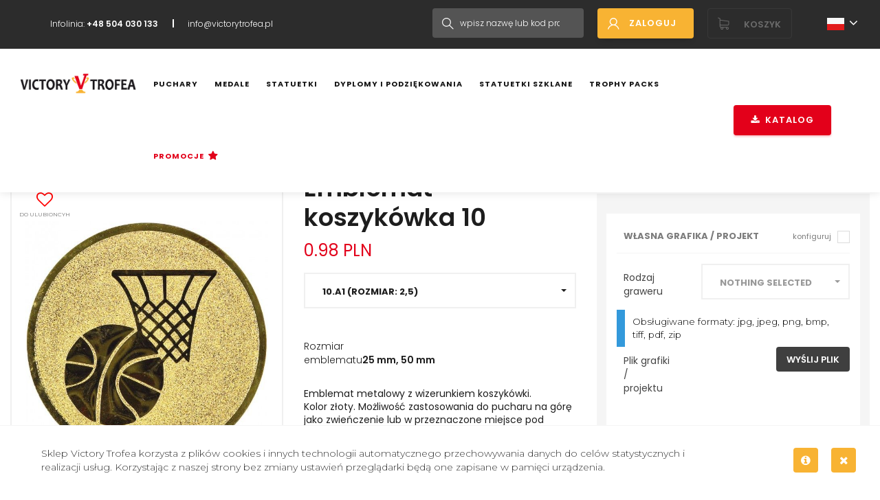

--- FILE ---
content_type: text/html; charset=UTF-8
request_url: https://www.victorytrofea.pl/o,801,emblemat-koszykowka-2550-mm.html
body_size: 12285
content:
<!DOCTYPE html>
<html lang="pl" data-currency="PLN">
<head>
 <title>10 - Victory Trofea</title>
 <meta charset="UTF-8">
 <meta name="viewport" content="width=device-width, initial-scale=1.0">

 <meta name="og:title" content="10 - Victory Trofea"/>
 <meta name="og:type" content="website"/>
 <meta name="og:url" content="https://www.victorytrofea.pl/o,801,emblemat-koszykowka-2550-mm.html"/>
 <meta name="og:image" content="https://www.victorytrofea.pl/logo2,offer,19,1200,630.jpg"/>
 <meta name="og:image:alt" content="10 - Victory Trofea"/>
 <meta name="og:site_name" content="Victory Trofea - nagrody sportowe"/>
 <meta name="og:description" content="Firma VICTORY TROFEA jest dystrybutorem wysokiej jakości pucharów, medali i statuetek. Posiadamy najnowsze modele w bardzo korzystnych cenach."/>

 <meta name="title" property="og:title" content="10 - Victory Trofea"/>
 <meta name="keywords" content="puchary,medale,nagrody,statuetki,dyplomy,trofea sportowe,puchary producent,statuetki szklane,puchary sportowe,puchary piłkarskie,dyplomy sportowe,hurtownia pucharów,medale producent,statuetki producent,nagrody sportowe,nagrody strażackie">
 <meta name="description" property="og:description" content="Firma VICTORY TROFEA jest dystrybutorem wysokiej jakości pucharów, medali i statuetek. Posiadamy najnowsze modele w bardzo korzystnych cenach.">
 <meta name="image" property="og:image"
       content="https://www.victorytrofea.pl/logo2,offer,19,1200,630.jpg"/>

      <link rel="canonical" href="https://www.victorytrofea.pl/o,801,emblemat-koszykowka-2550-mm.html">
  <meta name="robots" content="index,follow">

 <link type="text/css"
       href="https://cdn.victorytrofea.pl/themes/victory/assets/main.bundle.css?v=QYI6slW6QBFlEGPxk9ZQbugy"
       rel="stylesheet">

 <!--[if gte IE 9]>
 <script src="https://oss.maxcdn.com/libs/html5shiv/3.7.0/html5shiv.js"></script>
 <script src="https://oss.maxcdn.com/libs/respond.js/1.3.0/respond.min.js"></script>

 <style type="text/css">
  .gradient {
   filter: none;
  }
 </style>
 <![endif]-->


 <link rel="apple-touch-icon" sizes="180x180" href="https://cdn.victorytrofea.pl/themes/victory/images/_victory.local/favicon/apple-touch-icon.png">
 <link rel="icon" type="image/png" sizes="32x32" href="https://cdn.victorytrofea.pl/themes/victory/images/_victory.local/favicon/favicon-32x32.png">
 <link rel="icon" type="image/png" sizes="16x16" href="https://cdn.victorytrofea.pl/themes/victory/images/_victory.local/favicon/favicon-16x16.png">
 <link rel="manifest" href="https://cdn.victorytrofea.pl/themes/victory/images/_victory.local/favicon/site.webmanifest">
 <link rel="mask-icon" href="https://cdn.victorytrofea.pl/themes/victory/images/_victory.local/favicon/safari-pinned-tab.svg"
       color="">
 <meta name="msapplication-TileColor" content="">
 <meta name="theme-color" content="">

        

 

 

 
</head>  
<body data-root="https://www.victorytrofea.pl" data-theme="victory"
      class="body product-details"> 





 
 
 <div id="home"></div>
 <div id="mobileOverlay"></div>
 <div id="myCanvasNav" class="overlay3 canvasElement"></div>
 <a class="fixed-logo fadeBody hidden-lg" href="https://www.victorytrofea.pl">
 <img loading="lazy" src="https://cdn.victorytrofea.pl/themes/victory/images/_victory.local/logo-white.png" alt="Victory Trofea"/>
</a>
<div id="topMenu" class="topMenu topMenu--offcanvas">
 <a href="#" class="topMenu--offcanvas__offcanvas-closer JS_closebtn">&times;</a>
 <div class="container-fluid">
  <div class="row">
   <div class="topMenu__closer" data-action="close"><span></span><span></span></div>
   <div class="col-xs-12 col-md-2"><div class="topMenu__logo-wrapper">
    <a href="https://www.victorytrofea.pl" class="topMenu__logo-link">
     <img loading="lazy" class="topMenu__logo-img img-responsive" src="https://cdn.victorytrofea.pl/themes/victory/images/_victory.local/logo.png" alt="Victory Trofea"/>
    </a>
   </div></div>
   <div class="col-xs-12 col-lg-8 nopadding static">
    <ul class="menuList__list JS_menuList menuList__list--topMenu ">
      <li class="menuList__list__item menuList__list__item--catalog">
   <a class="menuList__list__item__link"
      href="/katalogi.html"
               target="_self">
    Katalog
    <i class="fa fa-download menuList__list__item__icon"></i>
   </a>
  </li>
    
               <li class="menuList__list__item hasSubmenu">
                    <a class="menuList__list__item__link fadeBody"
                   href="puchary-sportowe.html" title="Puchary">Puchary
                        </a>
    <i class="fa fa-chevron-circle-down JS_submenu-opener menuList__list__item__icon"
       aria-hidden="true"></i>
                     <div class="menuList__submenu menuList__submenu--topMenu JS_sideSubmenu ">
                               <img loading="lazy" class="menuList__submenu__cover"
            src="https://cdn.victorytrofea.pl/themes/victory/images/samples/cat-bg.png" alt="">
                              <div class="row">
                                                                                                                               <div class="col-lg-11 col-lg-offset-1 sideMenu__hack">
        <div class="flex-row flex-dir-col menuList__submenu--topMenu-container">
                                               <div class="menuList__submenu__item JS_sideMenuItem  flex-item">
            <a class="fadeBody" href="k,6,linia-ekonomiczna.html"
               title="Linia ekonomiczna">Linia ekonomiczna
                                                                </a>
           </div>
                                               <div class="menuList__submenu__item JS_sideMenuItem  flex-item">
            <a class="fadeBody" href="k,37,linia-komfortowa.html"
               title="Linia komfortowa">Linia komfortowa
                                                                </a>
           </div>
                                               <div class="menuList__submenu__item JS_sideMenuItem  flex-item">
            <a class="fadeBody" href="k,74,linia-ekskluzywna.html"
               title="Linia ekskluzywna">Linia ekskluzywna
                                                                </a>
           </div>
                                               <div class="menuList__submenu__item JS_sideMenuItem  flex-item">
            <a class="fadeBody" href="k,99,linia-luksusowa.html"
               title="Linia luksusowa">Linia luksusowa
                                                                </a>
           </div>
                                               <div class="menuList__submenu__item JS_sideMenuItem  flex-item">
            <a class="fadeBody" href="k,116,puchary-pilka-nozna.html"
               title="Puchary piłka nożna">Puchary piłka nożna
                                                                </a>
           </div>
                                               <div class="menuList__submenu__item JS_sideMenuItem  flex-item">
            <a class="fadeBody" href="k,3450,puchary-siatkowka.html"
               title="Puchary siatkówka">Puchary siatkówka
                                                                </a>
           </div>
                                               <div class="menuList__submenu__item JS_sideMenuItem  flex-item">
            <a class="fadeBody" href="k,3451,puchary-pilka-reczna.html"
               title="Puchary piłka ręczna">Puchary piłka ręczna
                                                                </a>
           </div>
                                               <div class="menuList__submenu__item JS_sideMenuItem  flex-item">
            <a class="fadeBody" href="k,3452,puchary-koszykowka.html"
               title="Puchary koszykówka">Puchary koszykówka
                                                                </a>
           </div>
                                               <div class="menuList__submenu__item JS_sideMenuItem  flex-item">
            <a class="fadeBody" href="k,3453,puchary-tenis-stolowy.html"
               title="Puchary tenis stołowy">Puchary tenis stołowy
                                                                </a>
           </div>
                                               <div class="menuList__submenu__item JS_sideMenuItem  flex-item">
            <a class="fadeBody" href="k,3454,puchary-tenis.html"
               title="Puchary tenis">Puchary tenis
                                                                </a>
           </div>
                                               <div class="menuList__submenu__item JS_sideMenuItem  flex-item">
            <a class="fadeBody" href="k,3455,puchary-biegi.html"
               title="Puchary biegi">Puchary biegi
                                                                </a>
           </div>
                                               <div class="menuList__submenu__item JS_sideMenuItem  flex-item">
            <a class="fadeBody" href="k,3456,puchary-plywanie.html"
               title="Puchary pływanie">Puchary pływanie
                                                                </a>
           </div>
                                               <div class="menuList__submenu__item JS_sideMenuItem  flex-item">
            <a class="fadeBody" href="k,3417,puchary-wedkarstwo.html"
               title="Puchary wędkarstwo">Puchary wędkarskie
                                                                </a>
           </div>
                                               <div class="menuList__submenu__item JS_sideMenuItem  flex-item">
            <a class="fadeBody" href="k,3457,puchary-straz.html"
               title="Puchary straż">Puchary straż
                                                                </a>
           </div>
                                               <div class="menuList__submenu__item JS_sideMenuItem  flex-item">
            <a class="fadeBody" href="k,3458,puchary-taniec.html"
               title="Puchary taniec">Puchary taniec
                                                                </a>
           </div>
                                               <div class="menuList__submenu__item JS_sideMenuItem  flex-item">
            <a class="fadeBody" href="k,3459,puchary-konie.html"
               title="Puchary konie">Puchary konie
                                                                </a>
           </div>
                                               <div class="menuList__submenu__item JS_sideMenuItem  flex-item">
            <a class="fadeBody" href="k,3460,puchary-rowerowe.html"
               title="Puchary rowerowe">Puchary rowerowe
                                                                </a>
           </div>
                                               <div class="menuList__submenu__item JS_sideMenuItem  flex-item">
            <a class="fadeBody" href="k,3461,puchary-sporty-walki.html"
               title="Puchary sporty walki">Puchary sporty walki
                                                                </a>
           </div>
                                               <div class="menuList__submenu__item JS_sideMenuItem  flex-item">
            <a class="fadeBody" href="k,3462,puchary-badminton.html"
               title="Puchary badminton">Puchary badminton
                                                                </a>
           </div>
                                               <div class="menuList__submenu__item JS_sideMenuItem  flex-item">
            <a class="fadeBody" href="k,3463,puchary-szachy.html"
               title="Puchary szachy">Puchary szachy
                                                                </a>
           </div>
                                               <div class="menuList__submenu__item JS_sideMenuItem  flex-item">
            <a class="fadeBody" href="k,3464,puchary-muzyka.html"
               title="Puchary muzyka">Puchary muzyka
                                                                </a>
           </div>
                                               <div class="menuList__submenu__item JS_sideMenuItem  flex-item">
            <a class="fadeBody" href="k,3465,puchary-golebiarstwo.html"
               title="Puchary gołębiarstwo">Puchary gołębiarstwo
                                                                </a>
           </div>
                                               <div class="menuList__submenu__item JS_sideMenuItem  flex-item">
            <a class="fadeBody" href="k,3466,puchary-bilard.html"
               title="Puchary bilard">Puchary bilard
                                                                </a>
           </div>
                                               <div class="menuList__submenu__item JS_sideMenuItem  flex-item">
            <a class="fadeBody" href="k,3467,puchary-karty-brydz.html"
               title="Puchary karty-brydż">Puchary karty-brydż
                                                                </a>
           </div>
                                               <div class="menuList__submenu__item JS_sideMenuItem  flex-item">
            <a class="fadeBody" href="k,3468,puchary-strzelanielucznictwo.html"
               title="Puchary strzelanie/łucznictwo">Puchary strzelanie/łucznictwo
                                                                </a>
           </div>
                                               <div class="menuList__submenu__item JS_sideMenuItem  flex-item">
            <a class="fadeBody" href="k,3469,puchary-kregle.html"
               title="Puchary kręgle">Puchary kręgle
                                                                </a>
           </div>
                                               <div class="menuList__submenu__item JS_sideMenuItem  flex-item">
            <a class="fadeBody" href="k,3470,puchary-unihokej.html"
               title="Puchary unihokej">Puchary unihokej
                                                                </a>
           </div>
                                               <div class="menuList__submenu__item JS_sideMenuItem  flex-item">
            <a class="fadeBody" href="k,3471,puchary-zimowe.html"
               title="Puchary zimowe">Puchary zimowe
                                                                </a>
           </div>
                                               <div class="menuList__submenu__item JS_sideMenuItem  flex-item">
            <a class="fadeBody" href="k,3472,puchary-e-sport.html"
               title="Puchary e-sport">Puchary e-sport
                                                                </a>
           </div>
                                               <div class="menuList__submenu__item JS_sideMenuItem  flex-item">
            <a class="fadeBody" href="k,3473,puchary-szkola.html"
               title="Puchary szkoła">Puchary szkoła
                                                                </a>
           </div>
                                               <div class="menuList__submenu__item JS_sideMenuItem  flex-item">
            <a class="fadeBody" href="k,3474,puchary-policja.html"
               title="Puchary policja">Puchary policja
                                                                </a>
           </div>
                                               <div class="menuList__submenu__item JS_sideMenuItem  flex-item">
            <a class="fadeBody" href="k,3475,puchary-sluzba-zdrowia.html"
               title="Puchary służba zdrowia">Puchary służba zdrowia
                                                                </a>
           </div>
                                            </div>
       </div>
                                  </div>
     </div>
                   </li>
                       <li class="menuList__list__item hasSubmenu">
                    <a class="menuList__list__item__link fadeBody"
                   href="medale-sportowe.html" title="Medale">Medale
                        </a>
    <i class="fa fa-chevron-circle-down JS_submenu-opener menuList__list__item__icon"
       aria-hidden="true"></i>
                     <div class="menuList__submenu menuList__submenu--topMenu JS_sideSubmenu ">
                               <img loading="lazy" class="menuList__submenu__cover"
            src="https://cdn.victorytrofea.pl/themes/victory/images/samples/cat-bg.png" alt="">
                              <div class="row">
                                                                                                                               <div class="col-lg-11 col-lg-offset-1 sideMenu__hack">
        <div class="flex-row flex-dir-col menuList__submenu--topMenu-container">
                                               <div class="menuList__submenu__item JS_sideMenuItem  flex-item">
            <a class="fadeBody" href="k,3360,medale-50-mm-i-mniejsze.html"
               title="medale 50 mm i mniejsze">medale 50 mm i mniejsze
                                                                </a>
           </div>
                                               <div class="menuList__submenu__item JS_sideMenuItem  flex-item">
            <a class="fadeBody" href="k,3363,medale-70-mm-i-wieksze.html"
               title="medale 70 mm i większe">medale 70 mm i większe
                                                                </a>
           </div>
                                               <div class="menuList__submenu__item JS_sideMenuItem  flex-item">
            <a class="fadeBody" href="k,3358,medale-plastikowe-3d.html"
               title="medale plastikowe 3D">medale plastikowe 3D
                                                                </a>
           </div>
                                               <div class="menuList__submenu__item JS_sideMenuItem  flex-item">
            <a class="fadeBody" href="k,3405,medale-plexi.html"
               title="medale plexi">medale plexi
                                                                </a>
           </div>
                                               <div class="menuList__submenu__item JS_sideMenuItem  flex-item">
            <a class="fadeBody" href="k,3364,medale-szklane.html"
               title="medale szklane">medale szklane
                                                                </a>
           </div>
                                               <div class="menuList__submenu__item JS_sideMenuItem  flex-item">
            <a class="fadeBody" href="k,225,etui-na-medale.html"
               title="etui na medale">etui na medale
                                                                </a>
           </div>
                                               <div class="menuList__submenu__item JS_sideMenuItem  flex-item">
            <a class="fadeBody" href="k,230,szarfy-do-medali.html"
               title="szarfy do medali">szarfy do medali
                                                                </a>
           </div>
                                               <div class="menuList__submenu__item JS_sideMenuItem  flex-item">
            <a class="fadeBody" href="k,2059,breloki.html"
               title="Breloki">Breloki
                                                                </a>
           </div>
                                               <div class="menuList__submenu__item JS_sideMenuItem  flex-item">
            <a class="fadeBody" href="k,3365,medale-pilkarskie.html"
               title="medale piłkarskie">medale piłkarskie
                                                                </a>
           </div>
                                               <div class="menuList__submenu__item JS_sideMenuItem  flex-item">
            <a class="fadeBody" href="k,3421,medale-siatkowka.html"
               title="Medale siatkówka">Medale siatkówka
                                                                </a>
           </div>
                                               <div class="menuList__submenu__item JS_sideMenuItem  flex-item">
            <a class="fadeBody" href="k,3423,medale-pilka-reczna.html"
               title="Medale piłka ręczna">Medale piłka ręczna
                                                                </a>
           </div>
                                               <div class="menuList__submenu__item JS_sideMenuItem  flex-item">
            <a class="fadeBody" href="k,3424,medale-koszykowka.html"
               title="Medale koszykówka">Medale koszykówka
                                                                </a>
           </div>
                                               <div class="menuList__submenu__item JS_sideMenuItem  flex-item">
            <a class="fadeBody" href="k,3425,medale-tenis-stolowy.html"
               title="Medale tenis stołowy">Medale tenis stołowy
                                                                </a>
           </div>
                                               <div class="menuList__submenu__item JS_sideMenuItem  flex-item">
            <a class="fadeBody" href="k,3426,medale-tenis.html"
               title="Medale tenis">Medale tenis
                                                                </a>
           </div>
                                               <div class="menuList__submenu__item JS_sideMenuItem  flex-item">
            <a class="fadeBody" href="k,3427,medale-lekkoatletyka-biegi.html"
               title="Medale lekkoatletyka - biegi">Medale lekkoatletyka - biegi
                                                                </a>
           </div>
                                               <div class="menuList__submenu__item JS_sideMenuItem  flex-item">
            <a class="fadeBody" href="k,3428,medale-plywanie.html"
               title="Medale pływanie">Medale pływanie
                                                                </a>
           </div>
                                               <div class="menuList__submenu__item JS_sideMenuItem  flex-item">
            <a class="fadeBody" href="k,3430,medale-wedkarskie.html"
               title="Medale wędkarskie">Medale wędkarskie
                                                                </a>
           </div>
                                               <div class="menuList__submenu__item JS_sideMenuItem  flex-item">
            <a class="fadeBody" href="k,3431,medale-strazackie.html"
               title="Medale strażackie">Medale strażackie
                                                                </a>
           </div>
                                               <div class="menuList__submenu__item JS_sideMenuItem  flex-item">
            <a class="fadeBody" href="k,3432,medale-taniec.html"
               title="Medale taniec">Medale taniec
                                                                </a>
           </div>
                                               <div class="menuList__submenu__item JS_sideMenuItem  flex-item">
            <a class="fadeBody" href="k,3433,medale-konie.html"
               title="Medale konie">Medale konie
                                                                </a>
           </div>
                                               <div class="menuList__submenu__item JS_sideMenuItem  flex-item">
            <a class="fadeBody" href="k,3435,medale-kolarstwo.html"
               title="Medale kolarstwo">Medale kolarstwo
                                                                </a>
           </div>
                                               <div class="menuList__submenu__item JS_sideMenuItem  flex-item">
            <a class="fadeBody" href="k,3436,medale-sporty-walki.html"
               title="Medale sporty walki">Medale sporty walki
                                                                </a>
           </div>
                                               <div class="menuList__submenu__item JS_sideMenuItem  flex-item">
            <a class="fadeBody" href="k,3437,medale-badminton.html"
               title="Medale badminton">Medale badminton
                                                                </a>
           </div>
                                               <div class="menuList__submenu__item JS_sideMenuItem  flex-item">
            <a class="fadeBody" href="k,3438,medale-szachy.html"
               title="Medale szachy">Medale szachy
                                                                </a>
           </div>
                                               <div class="menuList__submenu__item JS_sideMenuItem  flex-item">
            <a class="fadeBody" href="k,3439,medale-muzyka.html"
               title="Medale muzyka">Medale muzyka
                                                                </a>
           </div>
                                               <div class="menuList__submenu__item JS_sideMenuItem  flex-item">
            <a class="fadeBody" href="k,3440,medale-golebie.html"
               title="Medale gołębie">Medale gołębie
                                                                </a>
           </div>
                                               <div class="menuList__submenu__item JS_sideMenuItem  flex-item">
            <a class="fadeBody" href="k,3441,medale-strzelanielucznictwo.html"
               title="Medale strzelanie/łucznictwo">Medale strzelanie/łucznictwo
                                                                </a>
           </div>
                                               <div class="menuList__submenu__item JS_sideMenuItem  flex-item">
            <a class="fadeBody" href="k,3442,medale-unihokej.html"
               title="Medale unihokej">Medale unihokej
                                                                </a>
           </div>
                                               <div class="menuList__submenu__item JS_sideMenuItem  flex-item">
            <a class="fadeBody" href="k,3443,medale-zimowe.html"
               title="Medale zimowe">Medale zimowe
                                                                </a>
           </div>
                                               <div class="menuList__submenu__item JS_sideMenuItem  flex-item">
            <a class="fadeBody" href="k,3444,medale-szkola.html"
               title="Medale szkoła">Medale szkoła
                                                                </a>
           </div>
                                               <div class="menuList__submenu__item JS_sideMenuItem  flex-item">
            <a class="fadeBody" href="k,3445,medale-motosportgokart.html"
               title="Medale motosport/gokart">Medale motosport/gokart
                                                                </a>
           </div>
                                               <div class="menuList__submenu__item JS_sideMenuItem  flex-item">
            <a class="fadeBody" href="k,3446,medale-myslistwo.html"
               title="Medale myślistwo">Medale myślistwo
                                                                </a>
           </div>
                                            </div>
       </div>
                                  </div>
     </div>
                   </li>
                       <li class="menuList__list__item hasSubmenu">
                    <a class="menuList__list__item__link fadeBody"
                   href="statuetki.html" title="Statuetki">Statuetki
                        </a>
    <i class="fa fa-chevron-circle-down JS_submenu-opener menuList__list__item__icon"
       aria-hidden="true"></i>
                     <div class="menuList__submenu menuList__submenu--topMenu JS_sideSubmenu ">
                               <img loading="lazy" class="menuList__submenu__cover"
            src="https://cdn.victorytrofea.pl/themes/victory/images/samples/cat-bg.png" alt="">
                              <div class="row">
                                                                                                                               <div class="col-lg-11 col-lg-offset-1 sideMenu__hack">
        <div class="flex-row flex-dir-col menuList__submenu--topMenu-container">
                                               <div class="menuList__submenu__item JS_sideMenuItem  flex-item">
            <a class="fadeBody" href="k,338,statuetki-pilkarskie.html"
               title="Statuetki PIŁKARSKIE">Statuetki PIŁKARSKIE
                                                                </a>
           </div>
                                               <div class="menuList__submenu__item JS_sideMenuItem  flex-item">
            <a class="fadeBody" href="k,1709,statuetki-siatkowka.html"
               title="Statuetki SIATKÓWKA">Statuetki SIATKÓWKA
                                                                </a>
           </div>
                                               <div class="menuList__submenu__item JS_sideMenuItem  flex-item">
            <a class="fadeBody" href="k,1716,statuetki-pilka-reczna.html"
               title="Statuetki PIŁKA RĘCZNA">Statuetki PIŁKA RĘCZNA
                                                                </a>
           </div>
                                               <div class="menuList__submenu__item JS_sideMenuItem  flex-item">
            <a class="fadeBody" href="k,1725,statuetki-koszykowka.html"
               title="Statuetki KOSZYKÓWKA">Statuetki KOSZYKÓWKA
                                                                </a>
           </div>
                                               <div class="menuList__submenu__item JS_sideMenuItem  flex-item">
            <a class="fadeBody" href="k,1731,statuetki-tenis-stolowy.html"
               title="Statuetki TENIS STOŁOWY">Statuetki TENIS STOŁOWY
                                                                </a>
           </div>
                                               <div class="menuList__submenu__item JS_sideMenuItem  flex-item">
            <a class="fadeBody" href="k,1739,statuetki-tenis.html"
               title="Statuetki TENIS">Statuetki TENIS
                                                                </a>
           </div>
                                               <div class="menuList__submenu__item JS_sideMenuItem  flex-item">
            <a class="fadeBody" href="k,1745,statuetki-bieganie.html"
               title="Statuetki BIEGANIE">Statuetki BIEGANIE
                                                                </a>
           </div>
                                               <div class="menuList__submenu__item JS_sideMenuItem  flex-item">
            <a class="fadeBody" href="k,1754,statuetki-plywanie.html"
               title="Statuetki PŁYWANIE">Statuetki PŁYWANIE
                                                                </a>
           </div>
                                               <div class="menuList__submenu__item JS_sideMenuItem  flex-item">
            <a class="fadeBody" href="k,1765,statuetki-wedkarskie.html"
               title="Statuetki WĘDKARSKIE">Statuetki WĘDKARSKIE
                                                                </a>
           </div>
                                               <div class="menuList__submenu__item JS_sideMenuItem  flex-item">
            <a class="fadeBody" href="k,1773,statuetki-strazackie.html"
               title="Statuetki STRAŻACKIE">Statuetki STRAŻACKIE
                                                                </a>
           </div>
                                               <div class="menuList__submenu__item JS_sideMenuItem  flex-item">
            <a class="fadeBody" href="k,1785,statuetki-taniec.html"
               title="Statuetki TANIEC">Statuetki TANIEC
                                                                </a>
           </div>
                                               <div class="menuList__submenu__item JS_sideMenuItem  flex-item">
            <a class="fadeBody" href="k,1806,statuetki-konie.html"
               title="Statuetki KONIE">Statuetki KONIE
                                                                </a>
           </div>
                                               <div class="menuList__submenu__item JS_sideMenuItem  flex-item">
            <a class="fadeBody" href="k,1816,statuetki-rowerowe.html"
               title="Statuetki ROWEROWE">Statuetki ROWEROWE
                                                                </a>
           </div>
                                               <div class="menuList__submenu__item JS_sideMenuItem  flex-item">
            <a class="fadeBody" href="k,1824,statuetki-sportow-walki.html"
               title="Statuetki SPORTÓW WALKI">Statuetki SPORTÓW WALKI
                                                                </a>
           </div>
                                               <div class="menuList__submenu__item JS_sideMenuItem  flex-item">
            <a class="fadeBody" href="k,1841,statuetki-badminton.html"
               title="Statuetki BADMINTON">Statuetki BADMINTON
                                                                </a>
           </div>
                                               <div class="menuList__submenu__item JS_sideMenuItem  flex-item">
            <a class="fadeBody" href="k,1849,statuetki-szachy.html"
               title="Statuetki SZACHY">Statuetki SZACHY
                                                                </a>
           </div>
                                               <div class="menuList__submenu__item JS_sideMenuItem  flex-item">
            <a class="fadeBody" href="k,1859,statuetki-muzyczne.html"
               title="Statuetki MUZYCZNE">Statuetki MUZYCZNE
                                                                </a>
           </div>
                                               <div class="menuList__submenu__item JS_sideMenuItem  flex-item">
            <a class="fadeBody" href="k,1868,statuetki-golebi.html"
               title="Statuetki GOŁĘBI">Statuetki GOŁĘBI
                                                                </a>
           </div>
                                               <div class="menuList__submenu__item JS_sideMenuItem  flex-item">
            <a class="fadeBody" href="k,1878,statuetki-bilard.html"
               title="Statuetki BILARD">Statuetki BILARD
                                                                </a>
           </div>
                                               <div class="menuList__submenu__item JS_sideMenuItem  flex-item">
            <a class="fadeBody" href="k,3403,statuetki-karty-brydz.html"
               title="Statuetki KARTY-BRYDŻ">Statuetki KARTY-BRYDŻ
                                                                </a>
           </div>
                                               <div class="menuList__submenu__item JS_sideMenuItem  flex-item">
            <a class="fadeBody" href="k,3404,statuetki-strzelanielucznictwo.html"
               title="Statuetki STRZELANIE/ŁUCZNICTWO">Statuetki STRZELANIE/ŁUCZNICTWO
                                                                </a>
           </div>
                                               <div class="menuList__submenu__item JS_sideMenuItem  flex-item">
            <a class="fadeBody" href="k,1887,statuetki-kregle.html"
               title="Statuetki KRĘGLE">Statuetki KRĘGLE
                                                                </a>
           </div>
                                               <div class="menuList__submenu__item JS_sideMenuItem  flex-item">
            <a class="fadeBody" href="k,2973,statuetki-unihokej.html"
               title="Statuetki UNIHOKEJ">Statuetki UNIHOKEJ
                                                                </a>
           </div>
                                               <div class="menuList__submenu__item JS_sideMenuItem  flex-item">
            <a class="fadeBody" href="k,1894,statuetki-zimowe.html"
               title="Statuetki ZIMOWE">Statuetki ZIMOWE
                                                                </a>
           </div>
                                               <div class="menuList__submenu__item JS_sideMenuItem  flex-item">
            <a class="fadeBody" href="k,3402,statuetki-e-sport.html"
               title="Statuetki E-SPORT">Statuetki E-SPORT
                                                                </a>
           </div>
                                               <div class="menuList__submenu__item JS_sideMenuItem  flex-item">
            <a class="fadeBody" href="k,3374,statuetki-szkolne.html"
               title="Statuetki SZKOLNE">Statuetki SZKOLNE
                                                                </a>
           </div>
                                               <div class="menuList__submenu__item JS_sideMenuItem  flex-item">
            <a class="fadeBody" href="k,3401,statuetki-policja.html"
               title="Statuetki POLICJA">Statuetki POLICJA
                                                                </a>
           </div>
                                               <div class="menuList__submenu__item JS_sideMenuItem  flex-item">
            <a class="fadeBody" href="k,3400,statuetki-sluzba-zdrowia.html"
               title="Statuetki SŁUŻBA ZDROWIA">Statuetki SŁUŻBA ZDROWIA
                                                                </a>
           </div>
                                               <div class="menuList__submenu__item JS_sideMenuItem  flex-item">
            <a class="fadeBody" href="k,3476,statuetki-wojsko.html"
               title="Statuetki WOJSKO">Statuetki WOJSKO
                                                                </a>
           </div>
                                               <div class="menuList__submenu__item JS_sideMenuItem  flex-item">
            <a class="fadeBody" href="k,1900,statuetki-ogolne-uniwersalne.html"
               title="Statuetki OGÓLNE-UNIWERSALNE">Statuetki OGÓLNE-UNIWERSALNE
                                                                </a>
           </div>
                                            </div>
       </div>
                                  </div>
     </div>
                   </li>
                       <li class="menuList__list__item hasSubmenu">
                    <a class="menuList__list__item__link fadeBody"
                   href="dyplomy-podziekowania.html" title="Dyplomy i podziękowania">Dyplomy i podziękowania
                        </a>
    <i class="fa fa-chevron-circle-down JS_submenu-opener menuList__list__item__icon"
       aria-hidden="true"></i>
                     <div class="menuList__submenu menuList__submenu--topMenu JS_sideSubmenu ">
                               <img loading="lazy" class="menuList__submenu__cover"
            src="https://cdn.victorytrofea.pl/themes/victory/images/samples/cat-bg.png" alt="">
                              <div class="row">
                                                                                                                               <div class="col-lg-4 col-lg-offset-1 sideMenu__hack">
        <div class="flex-row flex-dir-col menuList__submenu--topMenu-container">
                                               <div class="menuList__submenu__item JS_sideMenuItem  flex-item">
            <a class="fadeBody" href="k,400,dyplomy-i-statuetki-drewniane.html"
               title="Dyplomy i statuetki drewniane">Dyplomy i statuetki drewniane
                                                                </a>
           </div>
                                               <div class="menuList__submenu__item JS_sideMenuItem  flex-item">
            <a class="fadeBody" href="k,413,patery.html"
               title="Patery">Patery
                                                                </a>
           </div>
                                               <div class="menuList__submenu__item JS_sideMenuItem  flex-item">
            <a class="fadeBody" href="k,3334,etui-na-dyplomy-drewniane.html"
               title="Etui na dyplomy drewniane">Etui na dyplomy drewniane
                                                                </a>
           </div>
                                               <div class="menuList__submenu__item JS_sideMenuItem  flex-item">
            <a class="fadeBody" href="k,3408,dyplomy-i-statuetki-drewno-naturalne.html"
               title="Dyplomy i statuetki drewno naturalne">Dyplomy i statuetki drewno naturalne
                                                                </a>
           </div>
                                            </div>
       </div>
                                    <div class="col-lg-6 col-lg-offset-1">
         <div class="row">
          <div class="col-xs-12">
           <div class="menuList__submenu__recommended-products-container">
            <div class="flex-row h-right">
                                                                  <div class="flex-sm-4 nopadding">
                                                                    
    
<div class="product product--framed product--victory  product--price-small-padding mh-topMenu"
     id="js-box-8029">
            <div class="cr cr-orange cr-left">Nowość</div>    
            <div class="cr cr-blue cr-left">Polecany</div>    
    
 <div class="product__img">
  <a href="https://www.victorytrofea.pl/o,8029,h501-akr.html">
   <img loading="lazy" class="img-responsive" src="https://cdn.victorytrofea.pl/logo2,offer,19472,260,176.jpg"  width="260" height="176" 
        alt=" - Victory Trofea">
  </a>
 </div>
 <div class="product__name">
  <a href="o,8029,h501-akr.html">H501-AKR</a>
 </div>
 <div class="product__category">
  <span>Dyplomy i podziękowania</span>
 </div>
      <div class="product__prices">
   <div class="product__price ">79.00 PLN</div>
              </div>
              <div class="product__btn">
   <div class="cmsBtn cmsBtn--victory cmsBtn--product cmsBtn--shadowed"><a
      href="https://www.victorytrofea.pl/o,8029,h501-akr.html">Szczegóły</a></div>
  </div>
            </div>              </div>
                                                                  <div class="flex-sm-4 nopadding">
                                                                    
    
<div class="product product--framed product--victory  product--price-small-padding mh-topMenu"
     id="js-box-8022">
            <div class="cr cr-orange cr-left">Nowość</div>    
            <div class="cr cr-blue cr-left">Polecany</div>    
    
 <div class="product__img">
  <a href="https://www.victorytrofea.pl/o,8022,w120.html">
   <img loading="lazy" class="img-responsive" src="https://cdn.victorytrofea.pl/logo2,offer,19446,260,176.jpg"  width="260" height="176" 
        alt=" - Victory Trofea">
  </a>
 </div>
 <div class="product__name">
  <a href="o,8022,w120.html">W120</a>
 </div>
 <div class="product__category">
  <span>Dyplomy i podziękowania</span>
 </div>
      <div class="product__prices">
   <div class="product__price ">55.01 PLN</div>
              </div>
              <div class="product__btn">
   <div class="cmsBtn cmsBtn--victory cmsBtn--product cmsBtn--shadowed"><a
      href="https://www.victorytrofea.pl/o,8022,w120.html">Szczegóły</a></div>
  </div>
            </div>              </div>
                                                                  <div class="flex-sm-4 nopadding">
                                                                    
    
<div class="product product--framed product--victory  product--price-small-padding mh-topMenu"
     id="js-box-8026">
            <div class="cr cr-orange cr-left">Nowość</div>    
            <div class="cr cr-blue cr-left">Polecany</div>    
    
 <div class="product__img">
  <a href="https://www.victorytrofea.pl/o,8026,h901.html">
   <img loading="lazy" class="img-responsive" src="https://cdn.victorytrofea.pl/logo2,offer,19469,260,176.jpg"  width="260" height="176" 
        alt=" - Victory Trofea">
  </a>
 </div>
 <div class="product__name">
  <a href="o,8026,h901.html">H901</a>
 </div>
 <div class="product__category">
  <span>Dyplomy i podziękowania</span>
 </div>
      <div class="product__prices">
   <div class="product__price ">89.00 PLN</div>
              </div>
              <div class="product__btn">
   <div class="cmsBtn cmsBtn--victory cmsBtn--product cmsBtn--shadowed"><a
      href="https://www.victorytrofea.pl/o,8026,h901.html">Szczegóły</a></div>
  </div>
            </div>              </div>
                                                                </div>
           </div>
          </div>

         </div>
        </div>
                                  </div>
     </div>
                   </li>
                       <li class="menuList__list__item hasSubmenu">
                    <a class="menuList__list__item__link fadeBody"
                   href="k,5,statuetki-szklane.html" title="Statuetki szklane">Statuetki szklane
                        </a>
    <i class="fa fa-chevron-circle-down JS_submenu-opener menuList__list__item__icon"
       aria-hidden="true"></i>
                     <div class="menuList__submenu menuList__submenu--topMenu JS_sideSubmenu ">
                               <img loading="lazy" class="menuList__submenu__cover"
            src="https://cdn.victorytrofea.pl/themes/victory/images/samples/cat-bg.png" alt="">
                              <div class="row">
                                                                                                                               <div class="col-lg-4 col-lg-offset-1 sideMenu__hack">
        <div class="flex-row flex-dir-col menuList__submenu--topMenu-container">
                                               <div class="menuList__submenu__item JS_sideMenuItem  flex-item">
            <a class="fadeBody" href="k,500,statuetki-szklane.html"
               title="Statuetki szklane">Statuetki szklane
                                                                </a>
           </div>
                                               <div class="menuList__submenu__item JS_sideMenuItem  flex-item">
            <a class="fadeBody" href="k,1181,etui-na-stat-szklane.html"
               title="Etui na stat. szklane">Etui na stat. szklane
                                                                </a>
           </div>
                                            </div>
       </div>
                                    <div class="col-lg-6 col-lg-offset-1">
         <div class="row">
          <div class="col-xs-12">
           <div class="menuList__submenu__recommended-products-container">
            <div class="flex-row h-right">
                                                                  <div class="flex-sm-4 nopadding">
                                                                    
    
<div class="product product--framed product--victory  product--price-small-padding mh-topMenu"
     id="js-box-4331">
            <div class="cr cr-orange cr-left">Nowość</div>    
            <div class="cr cr-blue cr-left">Polecany</div>    
    
 <div class="product__img">
  <a href="https://www.victorytrofea.pl/o,4331,gl690.html">
   <img loading="lazy" class="img-responsive" src="https://cdn.victorytrofea.pl/logo2,offer,11390,260,176.jpg"  width="260" height="176" 
        alt=" - Victory Trofea">
  </a>
 </div>
 <div class="product__name">
  <a href="o,4331,gl690.html">GL.690</a>
 </div>
 <div class="product__category">
  <span>Statuetki szklane</span>
 </div>
      <div class="product__prices">
   <div class="product__price ">429.00 PLN</div>
              </div>
              <div class="product__btn">
   <div class="cmsBtn cmsBtn--victory cmsBtn--product cmsBtn--shadowed"><a
      href="https://www.victorytrofea.pl/o,4331,gl690.html">Szczegóły</a></div>
  </div>
            </div>              </div>
                                                                  <div class="flex-sm-4 nopadding">
                                                                    
    
<div class="product product--framed product--victory  product--price-small-padding mh-topMenu"
     id="js-box-8013">
            <div class="cr cr-orange cr-left">Nowość</div>    
            <div class="cr cr-blue cr-left">Polecany</div>    
    
 <div class="product__img">
  <a href="https://www.victorytrofea.pl/o,8013,gl580.html">
   <img loading="lazy" class="img-responsive" src="https://cdn.victorytrofea.pl/logo2,offer,19418,260,176.jpg"  width="260" height="176" 
        alt=" - Victory Trofea">
  </a>
 </div>
 <div class="product__name">
  <a href="o,8013,gl580.html">GL.580</a>
 </div>
 <div class="product__category">
  <span>Statuetki szklane</span>
 </div>
      <div class="product__prices">
   <div class="product__price ">389.00 PLN</div>
              </div>
              <div class="product__btn">
   <div class="cmsBtn cmsBtn--victory cmsBtn--product cmsBtn--shadowed"><a
      href="https://www.victorytrofea.pl/o,8013,gl580.html">Szczegóły</a></div>
  </div>
            </div>              </div>
                                                                  <div class="flex-sm-4 nopadding">
                                                                    
    
<div class="product product--framed product--victory  product--price-small-padding mh-topMenu"
     id="js-box-1175">
    
    
    
 <div class="product__img">
  <a href="https://www.victorytrofea.pl/o,1175,gl20.html">
   <img loading="lazy" class="img-responsive" src="https://cdn.victorytrofea.pl/logo2,offer,11419,260,176.jpg"  width="260" height="176" 
        alt=" - Victory Trofea">
  </a>
 </div>
 <div class="product__name">
  <a href="o,1175,gl20.html">GL.20</a>
 </div>
 <div class="product__category">
  <span>Statuetki szklane</span>
 </div>
      <div class="product__prices">
   <div class="product__price ">24.99 PLN</div>
              </div>
              <div class="product__btn">
   <div class="cmsBtn cmsBtn--victory cmsBtn--product cmsBtn--shadowed"><a
      href="https://www.victorytrofea.pl/o,1175,gl20.html">Szczegóły</a></div>
  </div>
            </div>              </div>
                                                                </div>
           </div>
          </div>

         </div>
        </div>
                                  </div>
     </div>
                   </li>
                                                                       <li class="menuList__list__item hasSubmenu">
                    <a class="menuList__list__item__link fadeBody"
                   href="k,3477,trophy-packs.html" title="Trophy Packs">Trophy Packs
                        </a>
    <i class="fa fa-chevron-circle-down JS_submenu-opener menuList__list__item__icon"
       aria-hidden="true"></i>
                     <div class="menuList__submenu menuList__submenu--topMenu JS_sideSubmenu ">
                               <img loading="lazy" class="menuList__submenu__cover"
            src="https://cdn.victorytrofea.pl/themes/victory/images/samples/cat-bg.png" alt="">
                              <div class="row">
                                                                                                                               <div class="col-lg-4 col-lg-offset-1 sideMenu__hack">
        <div class="flex-row flex-dir-col menuList__submenu--topMenu-container">
                                               <div class="menuList__submenu__item JS_sideMenuItem  flex-item">
            <a class="fadeBody" href="k,3478,super-packs.html"
               title="Super Packs">Super Packs
                                                                </a>
           </div>
                                               <div class="menuList__submenu__item JS_sideMenuItem  flex-item">
            <a class="fadeBody" href="k,3479,football-packs.html"
               title="Football Packs">Football Packs
                                                                </a>
           </div>
                                            </div>
       </div>
                                    <div class="col-lg-6 col-lg-offset-1">
         <div class="row">
          <div class="col-xs-12">
           <div class="menuList__submenu__recommended-products-container">
            <div class="flex-row h-right">
                                                                  <div class="flex-sm-4 nopadding">
                                                                    
    
<div class="product product--framed product--victory  product--price-small-padding mh-topMenu"
     id="js-box-8030">
            <div class="cr cr-orange cr-left">Nowość</div>    
            <div class="cr cr-blue cr-left">Polecany</div>    
    
 <div class="product__img">
  <a href="https://www.victorytrofea.pl/o,8030,super-pack-1.html">
   <img loading="lazy" class="img-responsive" src="https://cdn.victorytrofea.pl/logo2,offer,19473,260,176.jpg"  width="260" height="176" 
        alt=" - Victory Trofea">
  </a>
 </div>
 <div class="product__name">
  <a href="o,8030,super-pack-1.html">Super Pack 1</a>
 </div>
 <div class="product__category">
  <span>Trophy Packs</span>
 </div>
      <div class="product__prices">
   <div class="product__price ">835.00 PLN</div>
              </div>
              <div class="product__btn">
   <div class="cmsBtn cmsBtn--victory cmsBtn--product cmsBtn--shadowed"><a
      href="https://www.victorytrofea.pl/o,8030,super-pack-1.html">Szczegóły</a></div>
  </div>
            </div>              </div>
                                                                  <div class="flex-sm-4 nopadding">
                                                                    
    
<div class="product product--framed product--victory  product--price-small-padding mh-topMenu"
     id="js-box-8031">
            <div class="cr cr-orange cr-left">Nowość</div>    
            <div class="cr cr-blue cr-left">Polecany</div>    
    
 <div class="product__img">
  <a href="https://www.victorytrofea.pl/o,8031,super-pack-2.html">
   <img loading="lazy" class="img-responsive" src="https://cdn.victorytrofea.pl/logo2,offer,19475,260,176.jpg"  width="260" height="176" 
        alt=" - Victory Trofea">
  </a>
 </div>
 <div class="product__name">
  <a href="o,8031,super-pack-2.html">Super Pack 2</a>
 </div>
 <div class="product__category">
  <span>Trophy Packs</span>
 </div>
      <div class="product__prices">
   <div class="product__price ">557.01 PLN</div>
              </div>
              <div class="product__btn">
   <div class="cmsBtn cmsBtn--victory cmsBtn--product cmsBtn--shadowed"><a
      href="https://www.victorytrofea.pl/o,8031,super-pack-2.html">Szczegóły</a></div>
  </div>
            </div>              </div>
                                                                  <div class="flex-sm-4 nopadding">
                                                                    
    
<div class="product product--framed product--victory  product--price-small-padding mh-topMenu"
     id="js-box-8032">
            <div class="cr cr-orange cr-left">Nowość</div>    
            <div class="cr cr-blue cr-left">Polecany</div>    
    
 <div class="product__img">
  <a href="https://www.victorytrofea.pl/o,8032,super-pack-3.html">
   <img loading="lazy" class="img-responsive" src="https://cdn.victorytrofea.pl/logo2,offer,19477,260,176.jpg"  width="260" height="176" 
        alt=" - Victory Trofea">
  </a>
 </div>
 <div class="product__name">
  <a href="o,8032,super-pack-3.html">Super Pack 3</a>
 </div>
 <div class="product__category">
  <span>Trophy Packs</span>
 </div>
      <div class="product__prices">
   <div class="product__price ">835.00 PLN</div>
              </div>
              <div class="product__btn">
   <div class="cmsBtn cmsBtn--victory cmsBtn--product cmsBtn--shadowed"><a
      href="https://www.victorytrofea.pl/o,8032,super-pack-3.html">Szczegóły</a></div>
  </div>
            </div>              </div>
                                                                </div>
           </div>
          </div>

         </div>
        </div>
                                  </div>
     </div>
                   </li>
             <li class="menuList__list__item">
  <a class="menuList__list__item__link menuList__list__item__link--promo fadeBody"
     href="promocje.html">Promocje</a>
 </li>
    </ul>   </div>
   <div class="col-xs-12 col-lg-2 nopadding static">
         <div class="cmsBtn cmsBtn--red cmsBtn--red--shadowed-alt catalog-btn">
      <a href="/katalogi.html" target="_self"><i class="fa fa-download"></i>&nbsp; Katalog</a>
     </div>
       </div>
  </div>
 </div>
 <div class="mobileBar">
  <div class="container-fluid">
   <div class="row">
    <div class="col-xs-4 text-center"><a href="https://www.victorytrofea.pl"><i class="ion-ios-home-outline"></i></a>
    </div>
    <div class="col-xs-4 text-center">
     <div class="mobileBar__opener JS_menuOpener closable"><i class="ion-ios-menu-outline"></i></div>
    </div>
    <div class="col-xs-4 text-center">
     <div class="mobileBar__contact JS_contactOpener closable"><i class="ion-ios-mail-outline"></i></div>
    </div>
   </div>
  </div>
 </div>
</div>
 <div id="sideMenu" class="sideMenu sideMenu--offcanvas canvasElement">
 <a href="#" class="sideMenu--offcanvas__offcanvas-closer JS_closebtn">&times;</a>
 <div class="container-fluid">
  <div class="row">
   <div class="sideMenu__closer" data-action="close"><span></span><span></span></div>
   <div class="col-xs-12"><div class="sideMenu__logo-wrapper">
    <a href="https://www.victorytrofea.pl" class="sideMenu__logo-link">
     <img loading="lazy" class="sideMenu__logo-img img-responsive" src="https://cdn.victorytrofea.pl/themes/victory/images/_victory.local/logo.png" alt="Victory Trofea"/>
    </a>
   </div></div>
   <div class="col-xs-12 nopadding">
    <ul class="menuList__list JS_menuList  ">
      <li class="menuList__list__item menuList__list__item--catalog">
   <a class="menuList__list__item__link"
      href="/katalogi.html"
               target="_self">
    Katalog
    <i class="fa fa-download menuList__list__item__icon"></i>
   </a>
  </li>
    
               <li class="menuList__list__item hasSubmenu">
                    <a class="menuList__list__item__link fadeBody"
                   href="puchary-sportowe.html" title="Puchary">Puchary
                        </a>
    <i class="fa fa-chevron-circle-down JS_submenu-opener menuList__list__item__icon"
       aria-hidden="true"></i>
                     <div class="menuList__submenu  JS_sideSubmenu ">
                               <img loading="lazy" class="menuList__submenu__cover"
            src="https://cdn.victorytrofea.pl/themes/victory/images/samples/cat-bg.png" alt="">
                              <div class="row">
                                                                                                                               <div class="col-lg-11 col-lg-offset-1 sideMenu__hack">
        <div class="row">
                                               <div class="menuList__submenu__item JS_sideMenuItem  col-lg-3">
            <a class="fadeBody" href="k,6,linia-ekonomiczna.html"
               title="Linia ekonomiczna">Linia ekonomiczna
                                                                </a>
           </div>
                                               <div class="menuList__submenu__item JS_sideMenuItem  col-lg-3">
            <a class="fadeBody" href="k,37,linia-komfortowa.html"
               title="Linia komfortowa">Linia komfortowa
                                                                </a>
           </div>
                                               <div class="menuList__submenu__item JS_sideMenuItem  col-lg-3">
            <a class="fadeBody" href="k,74,linia-ekskluzywna.html"
               title="Linia ekskluzywna">Linia ekskluzywna
                                                                </a>
           </div>
                                               <div class="menuList__submenu__item JS_sideMenuItem  col-lg-3">
            <a class="fadeBody" href="k,99,linia-luksusowa.html"
               title="Linia luksusowa">Linia luksusowa
                                                                </a>
           </div>
                                               <div class="menuList__submenu__item JS_sideMenuItem  col-lg-3">
            <a class="fadeBody" href="k,116,puchary-pilka-nozna.html"
               title="Puchary piłka nożna">Puchary piłka nożna
                                                                </a>
           </div>
                                               <div class="menuList__submenu__item JS_sideMenuItem  col-lg-3">
            <a class="fadeBody" href="k,3450,puchary-siatkowka.html"
               title="Puchary siatkówka">Puchary siatkówka
                                                                </a>
           </div>
                                               <div class="menuList__submenu__item JS_sideMenuItem  col-lg-3">
            <a class="fadeBody" href="k,3451,puchary-pilka-reczna.html"
               title="Puchary piłka ręczna">Puchary piłka ręczna
                                                                </a>
           </div>
                                               <div class="menuList__submenu__item JS_sideMenuItem  col-lg-3">
            <a class="fadeBody" href="k,3452,puchary-koszykowka.html"
               title="Puchary koszykówka">Puchary koszykówka
                                                                </a>
           </div>
                                               <div class="menuList__submenu__item JS_sideMenuItem  col-lg-3">
            <a class="fadeBody" href="k,3453,puchary-tenis-stolowy.html"
               title="Puchary tenis stołowy">Puchary tenis stołowy
                                                                </a>
           </div>
                                               <div class="menuList__submenu__item JS_sideMenuItem  col-lg-3">
            <a class="fadeBody" href="k,3454,puchary-tenis.html"
               title="Puchary tenis">Puchary tenis
                                                                </a>
           </div>
                                               <div class="menuList__submenu__item JS_sideMenuItem  col-lg-3">
            <a class="fadeBody" href="k,3455,puchary-biegi.html"
               title="Puchary biegi">Puchary biegi
                                                                </a>
           </div>
                                               <div class="menuList__submenu__item JS_sideMenuItem  col-lg-3">
            <a class="fadeBody" href="k,3456,puchary-plywanie.html"
               title="Puchary pływanie">Puchary pływanie
                                                                </a>
           </div>
                                               <div class="menuList__submenu__item JS_sideMenuItem  col-lg-3">
            <a class="fadeBody" href="k,3417,puchary-wedkarstwo.html"
               title="Puchary wędkarstwo">Puchary wędkarskie
                                                                </a>
           </div>
                                               <div class="menuList__submenu__item JS_sideMenuItem  col-lg-3">
            <a class="fadeBody" href="k,3457,puchary-straz.html"
               title="Puchary straż">Puchary straż
                                                                </a>
           </div>
                                               <div class="menuList__submenu__item JS_sideMenuItem  col-lg-3">
            <a class="fadeBody" href="k,3458,puchary-taniec.html"
               title="Puchary taniec">Puchary taniec
                                                                </a>
           </div>
                                               <div class="menuList__submenu__item JS_sideMenuItem  col-lg-3">
            <a class="fadeBody" href="k,3459,puchary-konie.html"
               title="Puchary konie">Puchary konie
                                                                </a>
           </div>
                                               <div class="menuList__submenu__item JS_sideMenuItem  col-lg-3">
            <a class="fadeBody" href="k,3460,puchary-rowerowe.html"
               title="Puchary rowerowe">Puchary rowerowe
                                                                </a>
           </div>
                                               <div class="menuList__submenu__item JS_sideMenuItem  col-lg-3">
            <a class="fadeBody" href="k,3461,puchary-sporty-walki.html"
               title="Puchary sporty walki">Puchary sporty walki
                                                                </a>
           </div>
                                               <div class="menuList__submenu__item JS_sideMenuItem  col-lg-3">
            <a class="fadeBody" href="k,3462,puchary-badminton.html"
               title="Puchary badminton">Puchary badminton
                                                                </a>
           </div>
                                               <div class="menuList__submenu__item JS_sideMenuItem  col-lg-3">
            <a class="fadeBody" href="k,3463,puchary-szachy.html"
               title="Puchary szachy">Puchary szachy
                                                                </a>
           </div>
                                               <div class="menuList__submenu__item JS_sideMenuItem  col-lg-3">
            <a class="fadeBody" href="k,3464,puchary-muzyka.html"
               title="Puchary muzyka">Puchary muzyka
                                                                </a>
           </div>
                                               <div class="menuList__submenu__item JS_sideMenuItem  col-lg-3">
            <a class="fadeBody" href="k,3465,puchary-golebiarstwo.html"
               title="Puchary gołębiarstwo">Puchary gołębiarstwo
                                                                </a>
           </div>
                                               <div class="menuList__submenu__item JS_sideMenuItem  col-lg-3">
            <a class="fadeBody" href="k,3466,puchary-bilard.html"
               title="Puchary bilard">Puchary bilard
                                                                </a>
           </div>
                                               <div class="menuList__submenu__item JS_sideMenuItem  col-lg-3">
            <a class="fadeBody" href="k,3467,puchary-karty-brydz.html"
               title="Puchary karty-brydż">Puchary karty-brydż
                                                                </a>
           </div>
                                               <div class="menuList__submenu__item JS_sideMenuItem  col-lg-3">
            <a class="fadeBody" href="k,3468,puchary-strzelanielucznictwo.html"
               title="Puchary strzelanie/łucznictwo">Puchary strzelanie/łucznictwo
                                                                </a>
           </div>
                                               <div class="menuList__submenu__item JS_sideMenuItem  col-lg-3">
            <a class="fadeBody" href="k,3469,puchary-kregle.html"
               title="Puchary kręgle">Puchary kręgle
                                                                </a>
           </div>
                                               <div class="menuList__submenu__item JS_sideMenuItem  col-lg-3">
            <a class="fadeBody" href="k,3470,puchary-unihokej.html"
               title="Puchary unihokej">Puchary unihokej
                                                                </a>
           </div>
                                               <div class="menuList__submenu__item JS_sideMenuItem  col-lg-3">
            <a class="fadeBody" href="k,3471,puchary-zimowe.html"
               title="Puchary zimowe">Puchary zimowe
                                                                </a>
           </div>
                                               <div class="menuList__submenu__item JS_sideMenuItem  col-lg-3">
            <a class="fadeBody" href="k,3472,puchary-e-sport.html"
               title="Puchary e-sport">Puchary e-sport
                                                                </a>
           </div>
                                               <div class="menuList__submenu__item JS_sideMenuItem  col-lg-3">
            <a class="fadeBody" href="k,3473,puchary-szkola.html"
               title="Puchary szkoła">Puchary szkoła
                                                                </a>
           </div>
                                               <div class="menuList__submenu__item JS_sideMenuItem  col-lg-3">
            <a class="fadeBody" href="k,3474,puchary-policja.html"
               title="Puchary policja">Puchary policja
                                                                </a>
           </div>
                                               <div class="menuList__submenu__item JS_sideMenuItem  col-lg-3">
            <a class="fadeBody" href="k,3475,puchary-sluzba-zdrowia.html"
               title="Puchary służba zdrowia">Puchary służba zdrowia
                                                                </a>
           </div>
                                            </div>
       </div>
                                  </div>
     </div>
                   </li>
                       <li class="menuList__list__item hasSubmenu">
                    <a class="menuList__list__item__link fadeBody"
                   href="medale-sportowe.html" title="Medale">Medale
                        </a>
    <i class="fa fa-chevron-circle-down JS_submenu-opener menuList__list__item__icon"
       aria-hidden="true"></i>
                     <div class="menuList__submenu  JS_sideSubmenu ">
                               <img loading="lazy" class="menuList__submenu__cover"
            src="https://cdn.victorytrofea.pl/themes/victory/images/samples/cat-bg.png" alt="">
                              <div class="row">
                                                                                                                               <div class="col-lg-11 col-lg-offset-1 sideMenu__hack">
        <div class="row">
                                               <div class="menuList__submenu__item JS_sideMenuItem  col-lg-3">
            <a class="fadeBody" href="k,3360,medale-50-mm-i-mniejsze.html"
               title="medale 50 mm i mniejsze">medale 50 mm i mniejsze
                                                                </a>
           </div>
                                               <div class="menuList__submenu__item JS_sideMenuItem  col-lg-3">
            <a class="fadeBody" href="k,3363,medale-70-mm-i-wieksze.html"
               title="medale 70 mm i większe">medale 70 mm i większe
                                                                </a>
           </div>
                                               <div class="menuList__submenu__item JS_sideMenuItem  col-lg-3">
            <a class="fadeBody" href="k,3358,medale-plastikowe-3d.html"
               title="medale plastikowe 3D">medale plastikowe 3D
                                                                </a>
           </div>
                                               <div class="menuList__submenu__item JS_sideMenuItem  col-lg-3">
            <a class="fadeBody" href="k,3405,medale-plexi.html"
               title="medale plexi">medale plexi
                                                                </a>
           </div>
                                               <div class="menuList__submenu__item JS_sideMenuItem  col-lg-3">
            <a class="fadeBody" href="k,3364,medale-szklane.html"
               title="medale szklane">medale szklane
                                                                </a>
           </div>
                                               <div class="menuList__submenu__item JS_sideMenuItem  col-lg-3">
            <a class="fadeBody" href="k,225,etui-na-medale.html"
               title="etui na medale">etui na medale
                                                                </a>
           </div>
                                               <div class="menuList__submenu__item JS_sideMenuItem  col-lg-3">
            <a class="fadeBody" href="k,230,szarfy-do-medali.html"
               title="szarfy do medali">szarfy do medali
                                                                </a>
           </div>
                                               <div class="menuList__submenu__item JS_sideMenuItem  col-lg-3">
            <a class="fadeBody" href="k,2059,breloki.html"
               title="Breloki">Breloki
                                                                </a>
           </div>
                                               <div class="menuList__submenu__item JS_sideMenuItem  col-lg-3">
            <a class="fadeBody" href="k,3365,medale-pilkarskie.html"
               title="medale piłkarskie">medale piłkarskie
                                                                </a>
           </div>
                                               <div class="menuList__submenu__item JS_sideMenuItem  col-lg-3">
            <a class="fadeBody" href="k,3421,medale-siatkowka.html"
               title="Medale siatkówka">Medale siatkówka
                                                                </a>
           </div>
                                               <div class="menuList__submenu__item JS_sideMenuItem  col-lg-3">
            <a class="fadeBody" href="k,3423,medale-pilka-reczna.html"
               title="Medale piłka ręczna">Medale piłka ręczna
                                                                </a>
           </div>
                                               <div class="menuList__submenu__item JS_sideMenuItem  col-lg-3">
            <a class="fadeBody" href="k,3424,medale-koszykowka.html"
               title="Medale koszykówka">Medale koszykówka
                                                                </a>
           </div>
                                               <div class="menuList__submenu__item JS_sideMenuItem  col-lg-3">
            <a class="fadeBody" href="k,3425,medale-tenis-stolowy.html"
               title="Medale tenis stołowy">Medale tenis stołowy
                                                                </a>
           </div>
                                               <div class="menuList__submenu__item JS_sideMenuItem  col-lg-3">
            <a class="fadeBody" href="k,3426,medale-tenis.html"
               title="Medale tenis">Medale tenis
                                                                </a>
           </div>
                                               <div class="menuList__submenu__item JS_sideMenuItem  col-lg-3">
            <a class="fadeBody" href="k,3427,medale-lekkoatletyka-biegi.html"
               title="Medale lekkoatletyka - biegi">Medale lekkoatletyka - biegi
                                                                </a>
           </div>
                                               <div class="menuList__submenu__item JS_sideMenuItem  col-lg-3">
            <a class="fadeBody" href="k,3428,medale-plywanie.html"
               title="Medale pływanie">Medale pływanie
                                                                </a>
           </div>
                                               <div class="menuList__submenu__item JS_sideMenuItem  col-lg-3">
            <a class="fadeBody" href="k,3430,medale-wedkarskie.html"
               title="Medale wędkarskie">Medale wędkarskie
                                                                </a>
           </div>
                                               <div class="menuList__submenu__item JS_sideMenuItem  col-lg-3">
            <a class="fadeBody" href="k,3431,medale-strazackie.html"
               title="Medale strażackie">Medale strażackie
                                                                </a>
           </div>
                                               <div class="menuList__submenu__item JS_sideMenuItem  col-lg-3">
            <a class="fadeBody" href="k,3432,medale-taniec.html"
               title="Medale taniec">Medale taniec
                                                                </a>
           </div>
                                               <div class="menuList__submenu__item JS_sideMenuItem  col-lg-3">
            <a class="fadeBody" href="k,3433,medale-konie.html"
               title="Medale konie">Medale konie
                                                                </a>
           </div>
                                               <div class="menuList__submenu__item JS_sideMenuItem  col-lg-3">
            <a class="fadeBody" href="k,3435,medale-kolarstwo.html"
               title="Medale kolarstwo">Medale kolarstwo
                                                                </a>
           </div>
                                               <div class="menuList__submenu__item JS_sideMenuItem  col-lg-3">
            <a class="fadeBody" href="k,3436,medale-sporty-walki.html"
               title="Medale sporty walki">Medale sporty walki
                                                                </a>
           </div>
                                               <div class="menuList__submenu__item JS_sideMenuItem  col-lg-3">
            <a class="fadeBody" href="k,3437,medale-badminton.html"
               title="Medale badminton">Medale badminton
                                                                </a>
           </div>
                                               <div class="menuList__submenu__item JS_sideMenuItem  col-lg-3">
            <a class="fadeBody" href="k,3438,medale-szachy.html"
               title="Medale szachy">Medale szachy
                                                                </a>
           </div>
                                               <div class="menuList__submenu__item JS_sideMenuItem  col-lg-3">
            <a class="fadeBody" href="k,3439,medale-muzyka.html"
               title="Medale muzyka">Medale muzyka
                                                                </a>
           </div>
                                               <div class="menuList__submenu__item JS_sideMenuItem  col-lg-3">
            <a class="fadeBody" href="k,3440,medale-golebie.html"
               title="Medale gołębie">Medale gołębie
                                                                </a>
           </div>
                                               <div class="menuList__submenu__item JS_sideMenuItem  col-lg-3">
            <a class="fadeBody" href="k,3441,medale-strzelanielucznictwo.html"
               title="Medale strzelanie/łucznictwo">Medale strzelanie/łucznictwo
                                                                </a>
           </div>
                                               <div class="menuList__submenu__item JS_sideMenuItem  col-lg-3">
            <a class="fadeBody" href="k,3442,medale-unihokej.html"
               title="Medale unihokej">Medale unihokej
                                                                </a>
           </div>
                                               <div class="menuList__submenu__item JS_sideMenuItem  col-lg-3">
            <a class="fadeBody" href="k,3443,medale-zimowe.html"
               title="Medale zimowe">Medale zimowe
                                                                </a>
           </div>
                                               <div class="menuList__submenu__item JS_sideMenuItem  col-lg-3">
            <a class="fadeBody" href="k,3444,medale-szkola.html"
               title="Medale szkoła">Medale szkoła
                                                                </a>
           </div>
                                               <div class="menuList__submenu__item JS_sideMenuItem  col-lg-3">
            <a class="fadeBody" href="k,3445,medale-motosportgokart.html"
               title="Medale motosport/gokart">Medale motosport/gokart
                                                                </a>
           </div>
                                               <div class="menuList__submenu__item JS_sideMenuItem  col-lg-3">
            <a class="fadeBody" href="k,3446,medale-myslistwo.html"
               title="Medale myślistwo">Medale myślistwo
                                                                </a>
           </div>
                                            </div>
       </div>
                                  </div>
     </div>
                   </li>
                       <li class="menuList__list__item hasSubmenu">
                    <a class="menuList__list__item__link fadeBody"
                   href="statuetki.html" title="Statuetki">Statuetki
                        </a>
    <i class="fa fa-chevron-circle-down JS_submenu-opener menuList__list__item__icon"
       aria-hidden="true"></i>
                     <div class="menuList__submenu  JS_sideSubmenu ">
                               <img loading="lazy" class="menuList__submenu__cover"
            src="https://cdn.victorytrofea.pl/themes/victory/images/samples/cat-bg.png" alt="">
                              <div class="row">
                                                                                                                               <div class="col-lg-11 col-lg-offset-1 sideMenu__hack">
        <div class="row">
                                               <div class="menuList__submenu__item JS_sideMenuItem  col-lg-3">
            <a class="fadeBody" href="k,338,statuetki-pilkarskie.html"
               title="Statuetki PIŁKARSKIE">Statuetki PIŁKARSKIE
                                                                </a>
           </div>
                                               <div class="menuList__submenu__item JS_sideMenuItem  col-lg-3">
            <a class="fadeBody" href="k,1709,statuetki-siatkowka.html"
               title="Statuetki SIATKÓWKA">Statuetki SIATKÓWKA
                                                                </a>
           </div>
                                               <div class="menuList__submenu__item JS_sideMenuItem  col-lg-3">
            <a class="fadeBody" href="k,1716,statuetki-pilka-reczna.html"
               title="Statuetki PIŁKA RĘCZNA">Statuetki PIŁKA RĘCZNA
                                                                </a>
           </div>
                                               <div class="menuList__submenu__item JS_sideMenuItem  col-lg-3">
            <a class="fadeBody" href="k,1725,statuetki-koszykowka.html"
               title="Statuetki KOSZYKÓWKA">Statuetki KOSZYKÓWKA
                                                                </a>
           </div>
                                               <div class="menuList__submenu__item JS_sideMenuItem  col-lg-3">
            <a class="fadeBody" href="k,1731,statuetki-tenis-stolowy.html"
               title="Statuetki TENIS STOŁOWY">Statuetki TENIS STOŁOWY
                                                                </a>
           </div>
                                               <div class="menuList__submenu__item JS_sideMenuItem  col-lg-3">
            <a class="fadeBody" href="k,1739,statuetki-tenis.html"
               title="Statuetki TENIS">Statuetki TENIS
                                                                </a>
           </div>
                                               <div class="menuList__submenu__item JS_sideMenuItem  col-lg-3">
            <a class="fadeBody" href="k,1745,statuetki-bieganie.html"
               title="Statuetki BIEGANIE">Statuetki BIEGANIE
                                                                </a>
           </div>
                                               <div class="menuList__submenu__item JS_sideMenuItem  col-lg-3">
            <a class="fadeBody" href="k,1754,statuetki-plywanie.html"
               title="Statuetki PŁYWANIE">Statuetki PŁYWANIE
                                                                </a>
           </div>
                                               <div class="menuList__submenu__item JS_sideMenuItem  col-lg-3">
            <a class="fadeBody" href="k,1765,statuetki-wedkarskie.html"
               title="Statuetki WĘDKARSKIE">Statuetki WĘDKARSKIE
                                                                </a>
           </div>
                                               <div class="menuList__submenu__item JS_sideMenuItem  col-lg-3">
            <a class="fadeBody" href="k,1773,statuetki-strazackie.html"
               title="Statuetki STRAŻACKIE">Statuetki STRAŻACKIE
                                                                </a>
           </div>
                                               <div class="menuList__submenu__item JS_sideMenuItem  col-lg-3">
            <a class="fadeBody" href="k,1785,statuetki-taniec.html"
               title="Statuetki TANIEC">Statuetki TANIEC
                                                                </a>
           </div>
                                               <div class="menuList__submenu__item JS_sideMenuItem  col-lg-3">
            <a class="fadeBody" href="k,1806,statuetki-konie.html"
               title="Statuetki KONIE">Statuetki KONIE
                                                                </a>
           </div>
                                               <div class="menuList__submenu__item JS_sideMenuItem  col-lg-3">
            <a class="fadeBody" href="k,1816,statuetki-rowerowe.html"
               title="Statuetki ROWEROWE">Statuetki ROWEROWE
                                                                </a>
           </div>
                                               <div class="menuList__submenu__item JS_sideMenuItem  col-lg-3">
            <a class="fadeBody" href="k,1824,statuetki-sportow-walki.html"
               title="Statuetki SPORTÓW WALKI">Statuetki SPORTÓW WALKI
                                                                </a>
           </div>
                                               <div class="menuList__submenu__item JS_sideMenuItem  col-lg-3">
            <a class="fadeBody" href="k,1841,statuetki-badminton.html"
               title="Statuetki BADMINTON">Statuetki BADMINTON
                                                                </a>
           </div>
                                               <div class="menuList__submenu__item JS_sideMenuItem  col-lg-3">
            <a class="fadeBody" href="k,1849,statuetki-szachy.html"
               title="Statuetki SZACHY">Statuetki SZACHY
                                                                </a>
           </div>
                                               <div class="menuList__submenu__item JS_sideMenuItem  col-lg-3">
            <a class="fadeBody" href="k,1859,statuetki-muzyczne.html"
               title="Statuetki MUZYCZNE">Statuetki MUZYCZNE
                                                                </a>
           </div>
                                               <div class="menuList__submenu__item JS_sideMenuItem  col-lg-3">
            <a class="fadeBody" href="k,1868,statuetki-golebi.html"
               title="Statuetki GOŁĘBI">Statuetki GOŁĘBI
                                                                </a>
           </div>
                                               <div class="menuList__submenu__item JS_sideMenuItem  col-lg-3">
            <a class="fadeBody" href="k,1878,statuetki-bilard.html"
               title="Statuetki BILARD">Statuetki BILARD
                                                                </a>
           </div>
                                               <div class="menuList__submenu__item JS_sideMenuItem  col-lg-3">
            <a class="fadeBody" href="k,3403,statuetki-karty-brydz.html"
               title="Statuetki KARTY-BRYDŻ">Statuetki KARTY-BRYDŻ
                                                                </a>
           </div>
                                               <div class="menuList__submenu__item JS_sideMenuItem  col-lg-3">
            <a class="fadeBody" href="k,3404,statuetki-strzelanielucznictwo.html"
               title="Statuetki STRZELANIE/ŁUCZNICTWO">Statuetki STRZELANIE/ŁUCZNICTWO
                                                                </a>
           </div>
                                               <div class="menuList__submenu__item JS_sideMenuItem  col-lg-3">
            <a class="fadeBody" href="k,1887,statuetki-kregle.html"
               title="Statuetki KRĘGLE">Statuetki KRĘGLE
                                                                </a>
           </div>
                                               <div class="menuList__submenu__item JS_sideMenuItem  col-lg-3">
            <a class="fadeBody" href="k,2973,statuetki-unihokej.html"
               title="Statuetki UNIHOKEJ">Statuetki UNIHOKEJ
                                                                </a>
           </div>
                                               <div class="menuList__submenu__item JS_sideMenuItem  col-lg-3">
            <a class="fadeBody" href="k,1894,statuetki-zimowe.html"
               title="Statuetki ZIMOWE">Statuetki ZIMOWE
                                                                </a>
           </div>
                                               <div class="menuList__submenu__item JS_sideMenuItem  col-lg-3">
            <a class="fadeBody" href="k,3402,statuetki-e-sport.html"
               title="Statuetki E-SPORT">Statuetki E-SPORT
                                                                </a>
           </div>
                                               <div class="menuList__submenu__item JS_sideMenuItem  col-lg-3">
            <a class="fadeBody" href="k,3374,statuetki-szkolne.html"
               title="Statuetki SZKOLNE">Statuetki SZKOLNE
                                                                </a>
           </div>
                                               <div class="menuList__submenu__item JS_sideMenuItem  col-lg-3">
            <a class="fadeBody" href="k,3401,statuetki-policja.html"
               title="Statuetki POLICJA">Statuetki POLICJA
                                                                </a>
           </div>
                                               <div class="menuList__submenu__item JS_sideMenuItem  col-lg-3">
            <a class="fadeBody" href="k,3400,statuetki-sluzba-zdrowia.html"
               title="Statuetki SŁUŻBA ZDROWIA">Statuetki SŁUŻBA ZDROWIA
                                                                </a>
           </div>
                                               <div class="menuList__submenu__item JS_sideMenuItem  col-lg-3">
            <a class="fadeBody" href="k,3476,statuetki-wojsko.html"
               title="Statuetki WOJSKO">Statuetki WOJSKO
                                                                </a>
           </div>
                                               <div class="menuList__submenu__item JS_sideMenuItem  col-lg-3">
            <a class="fadeBody" href="k,1900,statuetki-ogolne-uniwersalne.html"
               title="Statuetki OGÓLNE-UNIWERSALNE">Statuetki OGÓLNE-UNIWERSALNE
                                                                </a>
           </div>
                                            </div>
       </div>
                                  </div>
     </div>
                   </li>
                       <li class="menuList__list__item hasSubmenu">
                    <a class="menuList__list__item__link fadeBody"
                   href="dyplomy-podziekowania.html" title="Dyplomy i podziękowania">Dyplomy i podziękowania
                        </a>
    <i class="fa fa-chevron-circle-down JS_submenu-opener menuList__list__item__icon"
       aria-hidden="true"></i>
                     <div class="menuList__submenu  JS_sideSubmenu ">
                               <img loading="lazy" class="menuList__submenu__cover"
            src="https://cdn.victorytrofea.pl/themes/victory/images/samples/cat-bg.png" alt="">
                              <div class="row">
                                                                                                                               <div class="col-lg-4 col-lg-offset-1 sideMenu__hack">
        <div class="row">
                                               <div class="menuList__submenu__item JS_sideMenuItem  col-lg-12">
            <a class="fadeBody" href="k,400,dyplomy-i-statuetki-drewniane.html"
               title="Dyplomy i statuetki drewniane">Dyplomy i statuetki drewniane
                                                                </a>
           </div>
                                               <div class="menuList__submenu__item JS_sideMenuItem  col-lg-12">
            <a class="fadeBody" href="k,413,patery.html"
               title="Patery">Patery
                                                                </a>
           </div>
                                               <div class="menuList__submenu__item JS_sideMenuItem  col-lg-12">
            <a class="fadeBody" href="k,3334,etui-na-dyplomy-drewniane.html"
               title="Etui na dyplomy drewniane">Etui na dyplomy drewniane
                                                                </a>
           </div>
                                               <div class="menuList__submenu__item JS_sideMenuItem  col-lg-12">
            <a class="fadeBody" href="k,3408,dyplomy-i-statuetki-drewno-naturalne.html"
               title="Dyplomy i statuetki drewno naturalne">Dyplomy i statuetki drewno naturalne
                                                                </a>
           </div>
                                            </div>
       </div>
                                  </div>
     </div>
                   </li>
                       <li class="menuList__list__item hasSubmenu">
                    <a class="menuList__list__item__link fadeBody"
                   href="k,5,statuetki-szklane.html" title="Statuetki szklane">Statuetki szklane
                        </a>
    <i class="fa fa-chevron-circle-down JS_submenu-opener menuList__list__item__icon"
       aria-hidden="true"></i>
                     <div class="menuList__submenu  JS_sideSubmenu ">
                               <img loading="lazy" class="menuList__submenu__cover"
            src="https://cdn.victorytrofea.pl/themes/victory/images/samples/cat-bg.png" alt="">
                              <div class="row">
                                                                                                                               <div class="col-lg-4 col-lg-offset-1 sideMenu__hack">
        <div class="row">
                                               <div class="menuList__submenu__item JS_sideMenuItem  col-lg-12">
            <a class="fadeBody" href="k,500,statuetki-szklane.html"
               title="Statuetki szklane">Statuetki szklane
                                                                </a>
           </div>
                                               <div class="menuList__submenu__item JS_sideMenuItem  col-lg-12">
            <a class="fadeBody" href="k,1181,etui-na-stat-szklane.html"
               title="Etui na stat. szklane">Etui na stat. szklane
                                                                </a>
           </div>
                                            </div>
       </div>
                                  </div>
     </div>
                   </li>
                       <li class="menuList__list__item hasSubmenu">
                    <a class="menuList__list__item__link fadeBody"
                   href="k,2589,statuetki-akrylowe.html" title="Statuetki Akrylowe">Statuetki Akrylowe
                        </a>
    <i class="fa fa-chevron-circle-down JS_submenu-opener menuList__list__item__icon"
       aria-hidden="true"></i>
                     <div class="menuList__submenu  JS_sideSubmenu ">
                               <img loading="lazy" class="menuList__submenu__cover"
            src="https://cdn.victorytrofea.pl/themes/victory/images/samples/cat-bg.png" alt="">
                              <div class="row">
                                                                                                                               <div class="col-lg-4 col-lg-offset-1 sideMenu__hack">
        <div class="row">
                                               <div class="menuList__submenu__item JS_sideMenuItem  col-lg-12">
            <a class="fadeBody" href="k,3376,statuetki-akrylowe-dyscypliny.html"
               title="Statuetki akrylowe dyscypliny">Statuetki akrylowe dyscypliny
                                                                </a>
           </div>
                                               <div class="menuList__submenu__item JS_sideMenuItem  col-lg-12">
            <a class="fadeBody" href="k,3398,statuetki-personalizowane.html"
               title="Statuetki personalizowane">Statuetki personalizowane
                                                                </a>
           </div>
                                            </div>
       </div>
                                  </div>
     </div>
                   </li>
                       <li class="menuList__list__item hasSubmenu">
                    <a class="menuList__list__item__link fadeBody"
                   href="k,3372,figurki-sportowe.html" title="Figurki sportowe">Figurki sportowe
                        </a>
    <i class="fa fa-chevron-circle-down JS_submenu-opener menuList__list__item__icon"
       aria-hidden="true"></i>
                     <div class="menuList__submenu  JS_sideSubmenu ">
                               <img loading="lazy" class="menuList__submenu__cover"
            src="https://cdn.victorytrofea.pl/themes/victory/images/samples/cat-bg.png" alt="">
                              <div class="row">
                                                                                                                               <div class="col-lg-4 col-lg-offset-1 sideMenu__hack">
        <div class="row">
                                               <div class="menuList__submenu__item JS_sideMenuItem  col-lg-12">
            <a class="fadeBody" href="k,3373,figurki-plastikowe.html"
               title="Figurki plastikowe">Figurki plastikowe
                                                                </a>
           </div>
                                               <div class="menuList__submenu__item JS_sideMenuItem  col-lg-12">
            <a class="fadeBody" href="k,300,figurki-do-pucharow-flexx.html"
               title="Figurki do pucharów FLEXX">Figurki do pucharów FLEXX
                                                                </a>
           </div>
                                               <div class="menuList__submenu__item JS_sideMenuItem  col-lg-12">
            <a class="fadeBody" href="k,2611,figurki-fastfix.html"
               title="Figurki FASTFIX">Figurki FASTFIX
                                                                </a>
           </div>
                                               <div class="menuList__submenu__item JS_sideMenuItem  col-lg-12">
            <a class="fadeBody" href="k,2914,figurki-maxx-fastfix.html"
               title="Figurki MAXX FASTFIX">Figurki MAXX FASTFIX
                                                                </a>
           </div>
                                               <div class="menuList__submenu__item JS_sideMenuItem  col-lg-12">
            <a class="fadeBody" href="k,651,kamienie-postumenty-do-figurek.html"
               title="Kamienie, postumenty do figurek">Kamienie, postumenty do figurek
                                                                </a>
           </div>
                                            </div>
       </div>
                                  </div>
     </div>
                   </li>
                       <li class="menuList__list__item hasSubmenu">
                    <a class="menuList__list__item__link fadeBody"
                   href="emblematy.html" title="Emblematy">Emblematy
                        </a>
    <i class="fa fa-chevron-circle-down JS_submenu-opener menuList__list__item__icon"
       aria-hidden="true"></i>
                     <div class="menuList__submenu  JS_sideSubmenu ">
                               <img loading="lazy" class="menuList__submenu__cover"
            src="https://cdn.victorytrofea.pl/themes/victory/images/samples/cat-bg.png" alt="">
                              <div class="row">
                                                                                                                               <div class="col-lg-4 col-lg-offset-1 sideMenu__hack">
        <div class="row">
                                               <div class="menuList__submenu__item JS_sideMenuItem active col-lg-12">
            <a class="fadeBody" href="k,234,classic.html"
               title="classic">classic
                                                                </a>
           </div>
                                               <div class="menuList__submenu__item JS_sideMenuItem  col-lg-12">
            <a class="fadeBody" href="k,1525,emblematy-blaze.html"
               title="Emblematy Blaze">Emblematy Blaze
                                                                </a>
           </div>
                                               <div class="menuList__submenu__item JS_sideMenuItem  col-lg-12">
            <a class="fadeBody" href="k,3399,akryle.html"
               title="akryle">akryle
                                                                </a>
           </div>
                                            </div>
       </div>
                                  </div>
     </div>
                   </li>
                       <li class="menuList__list__item ">
                    <a class="menuList__list__item__link fadeBody"
                   href="k,1200,dyplomy-papierowe.html" title="Dyplomy papierowe">Dyplomy papierowe
                        </a>
    <i class="fa fa-chevron-circle-down JS_submenu-opener menuList__list__item__icon"
       aria-hidden="true"></i>
                   </li>
                       <li class="menuList__list__item hasSubmenu">
                    <a class="menuList__list__item__link fadeBody"
                   href="k,3477,trophy-packs.html" title="Trophy Packs">Trophy Packs
                        </a>
    <i class="fa fa-chevron-circle-down JS_submenu-opener menuList__list__item__icon"
       aria-hidden="true"></i>
                     <div class="menuList__submenu  JS_sideSubmenu ">
                               <img loading="lazy" class="menuList__submenu__cover"
            src="https://cdn.victorytrofea.pl/themes/victory/images/samples/cat-bg.png" alt="">
                              <div class="row">
                                                                                                                               <div class="col-lg-4 col-lg-offset-1 sideMenu__hack">
        <div class="row">
                                               <div class="menuList__submenu__item JS_sideMenuItem  col-lg-12">
            <a class="fadeBody" href="k,3478,super-packs.html"
               title="Super Packs">Super Packs
                                                                </a>
           </div>
                                               <div class="menuList__submenu__item JS_sideMenuItem  col-lg-12">
            <a class="fadeBody" href="k,3479,football-packs.html"
               title="Football Packs">Football Packs
                                                                </a>
           </div>
                                            </div>
       </div>
                                  </div>
     </div>
                   </li>
             <li class="menuList__list__item">
  <a class="menuList__list__item__link menuList__list__item__link--promo fadeBody"
     href="promocje.html">Promocje</a>
 </li>
    </ul>   </div>
  </div>
 </div>
</div>
 <div id="pageContent" class="pageContent product-details canvasElement">
  <div class="topBar victory">
 <div class="container-fluid">
  <div class="row">
   <div class="col-xs-12">
    <div class="row">
     <div class="col-xs-12 col-sm-6 col-lg-5">
      <div class="topBar__left">
       <span class="topBar__left__menu JS_canvas-opener"><i class="fa fa-bars"
                                                            aria-hidden="true"></i></span>
              <span class="topBar__left__info hidden-xs hidden-sm hidden-md">Infolinia: <a
          href="tel:+48504030133"><strong>+48 504 030 133</strong></a></span>
       <span class="topBar__left__email hidden-xs hidden-sm hidden-md"><script type="text/javascript">eval(unescape('%64%6f%63%75%6d%65%6e%74%2e%77%72%69%74%65%28%27%3c%61%20%68%72%65%66%3d%22%6d%61%69%6c%74%6f%3a%69%6e%66%6f%40%76%69%63%74%6f%72%79%74%72%6f%66%65%61%2e%70%6c%22%20%3e%69%6e%66%6f%40%76%69%63%74%6f%72%79%74%72%6f%66%65%61%2e%70%6c%3c%2f%61%3e%27%29%3b'))</script></span>
      </div>
     </div>
     <div class="col-xs-12 col-sm-6 col-lg-7 text-right hidden-xs hidden-sm hidden-md">
      <div class="basicSearchForm victory" id="js-basic-search-form">
 <div class="basicSearchForm__closer js-search-close visible-xs visible-sm">
  <span></span>
  <span></span>
 </div>
 <form action="szukaj.html" method="get">
  <div class="hidden-md hidden-lg text-center basicSearchForm__label">Wpisz szukaną frazę</div>
  <div class="basicSearchForm__input-wrapper">
   <input type="text" placeholder="wpisz nazwę lub kod produktu..." name="q"
          value=""/>
  </div>
  <button class="search-button">Szukaj</button>
 </form>
</div>             <div id="js-login-btn" class="cmsBtn cmsBtn--orange cmsBtn--login cmsBtn--shadowed victory">
        <a>Zaloguj</a></div>
            <div class="barBasketContent victory empty"
     id="js-barBasketContent">
 <div class="barBasketContent__basicContainer"
      title="Brak produktów w koszyku">
  <a  data-href="https://www.victorytrofea.pl/koszyk.html">
   <span class="barBasketContent__basicContainer__label">
    Koszyk
   </span>
   <span class="barBasketContent__basicContainer__amount js-cart-count hidden"></span>
  </a>
 </div>
</div>             <div class="langChanger" id="langChanger">
 <ul class="langChanger__list">
                                         <li class="langChanger__list__item active">
      <a >
       <span>
        <img loading="lazy" src="https://cdn.victorytrofea.pl/themes/victory/images/langs/pl.png" alt="">
       </span>
      </a>
     </li>
                     <li class="langChanger__list__item ">
      <a href="//en.victorytrofea.pl">
       <span>
        <img loading="lazy" src="https://cdn.victorytrofea.pl/themes/victory/images/langs/en.png" alt="">
       </span>
      </a>
     </li>
                                                                                                 </ul>
</div>           </div>
    </div>
   </div>
  </div>
 </div>
</div>
  
 <div class="container-fluid productDetails">
  <div class="row">
   <div class="col-xs-12">
                <div class="breadcrumbs">
                <span class="crumb ">
            <a href="emblematy.html" title="Emblematy">Emblematy</a>
        </span>
            <span class="crumb crumb--last">
            <a href="k,234,classic.html" title="classic">classic</a>
        </span>
    </div>   </div>
   <div class="col-xs-12 col-lg-12 col-xl-12">
    <div class="productDetails__product" data-id="801">
     <div class="row">
      <div class="col-xs-12 col-sm-6 col-md-6 col-lg-4">
                                   <div class="productDetails__product-gallery">
                                
                                
                                
                                <div class="productDetails__product__gallery productGallery">
 <div class="productGallery__main-photo">
  <img loading="lazy" id="js-product-gallery-main-photo" class="img-responsive"
       src="https://cdn.victorytrofea.pl/logo2,offer,19,600,600.jpg" alt="Emblemat koszykówka 25/50 mm">
 </div>
 <div class="productGallery__thumbnails">
           <div class="productGallery__thumbnails__thumbnail js-product-gallery-thumbnail active">
    <img loading="lazy" class="img-responsive" src="https://cdn.victorytrofea.pl/logo2,offer,19,102,102.jpg"
         alt="Emblemat koszykówka 25/50 mm"
         data-src="https://cdn.victorytrofea.pl/logo2,offer,19,600,600.jpg">
   </div>
                 </div>
 <div class="productGallery__addToFavorite "
         >
  <a href="ulubione-produkty.html" data-href="dodaj-do-ulubionych,801.html"
     class="productGallery__addToFavorite__link"
            data-id="801">
   <i class="fa fa-heart-o productGallery__addToFavorite__icon productGallery__addToFavorite__icon--no"></i>
   <i class="fa fa-heart productGallery__addToFavorite__icon productGallery__addToFavorite__icon--yes"></i>
   <span class="productGallery__addToFavorite__label productGallery__addToFavorite__label--no">
    Do ulubioncyh
   </span>
   <span class="productGallery__addToFavorite__label productGallery__addToFavorite__label--yes">
                W ulubionych
   </span>
  </a>
 </div>
</div>
       </div>
      </div>
      <div class="col-xs-12 col-sm-6 col-md-6 col-lg-4">
       <div class="productDetails__product__name">Emblemat koszykówka 10</div>

       <div class="productDetails__product__price js-price-compound" id="js-main-product-price"
            data-price="0.98">
                                0.98 PLN        </div>

       <div class="productDetails__product__price--old hidden"
            id="js-main-product-price-old"> PLN </div>

                                                                <div class="productDetails__product__additionals-select__wrapper"
             id="js-product-variant"
             data-priceurl="refresh-product-price.html">
         <form action="?" method="post">
          <select data-name="Wariant"
                  name="id"
                  class="productDetails__product__additionals-select selectpicker"
                  id="js-product-variant-selector">
                                            <option value="1513" selected="selected">10.A1 (Rozmiar: 2,5)</option>
<option value="1514">10.A2 (Rozmiar: 5)</option>

          </select>
         </form>
        </div>
                            
       <div>
                                                                         <div class="productDetails__product__infoboxes">
                                                   <div class="productDetails__product__infobox">
            <span class="i_label">Rozmiar emblematu:</span>
            <span>25 mm, 50 mm</span>
           </div>
                                                 </div>
                                
                                         <div class="productDetails__product__additionals cms_content">
                                        <p>Emblemat metalowy z wizerunkiem koszyk&oacute;wki.<br />
Kolor złoty. Możliwość zastosowania do pucharu na g&oacute;rę jako zwieńczenie lub w przeznaczone miejsce pod kielichem.<br />
Stosowany r&oacute;wnież jako wypełnienie medalu na awersie.<br />
​​​​​​​Dostępny w dw&oacute;ch wielkościach 25 i 50 mm.&nbsp;</p>
         </div>
                                                                            <div class="clearfix"></div>
       </div>

                            
                                  </div>
      <div class="col-xs-12 col-sm-12 col-lg-4">
       <div class="productDetails__product__enhancements">
                                
                                                                                                
                                                                                                
                                <div class="productDetails__product__enhancements-box js-expand-parent">
    <div class="productDetails__product__enhancements-box__title">
        <div class="productDetails__product__enhancements-box__check">
            <div class="checkbox-wrapper">
                <input type="checkbox" name="file" id="file" class="js-engravement css-checkbox"/>
                <label class="js-expand css-label" for="file">Własna grafika / projekt<span
                            class="visible-md visible-lg desktop-label">konfiguruj</span></label>
            </div>
        </div>
    </div>

    <div id="js-custom-files" class="js-expandable" data-height="0" data-radio="engraving">
        <span class="js-price-compound-inactive js-engravement-price" data-price=""></span>
        <div class="productDetails__product__enhancements-box__file-box">
            <div class="row">
                <div class="col-xs-12 col-sm-6 col-md-4">
                    <div class="productDetails__product__enhancements-box__file-box__title">Rodzaj graweru</div>
                </div>
                <div class="col-xs-12 col-sm-6 col-md-8 text-right">
                    <select class="productDetails__product__additionals-select selectpicker js-engraving-variantId"
                            data-name="Rodzaj graweru"
                            name="EngravingVariantID"
                            id="js-custom-file-variant"
                    >
                                                                    </select>
                </div>
            </div>
            <div class="row">
                <div class="col-xs-12 col-sm-12">
                     <div class="cms-info notice small">
  
     <p>Obsługiwane formaty: jpg, jpeg, png, bmp, tiff, pdf, zip</p>
   </div>

                  </div>
            </div>
            <div class="row">
                <div class="col-xs-12 col-sm-6 col-md-4">
                    <div class="productDetails__product__enhancements-box__file-box__title">Plik grafiki / projektu</div>
                </div>
                <div class="col-xs-12 col-sm-6 col-md-8 text-right">
                    <input
                            id="js-custom-file"
                            type="file"
                            name="customFile"
                            class="hidden"
                            accept="image/*|application/pdf|application/zip"
                            data-name="Plik grafiki / projektu"
                    >
                    <a class="fileMask standardFakeBtn js-button-trigger" data-target="#js-custom-file">Wyślij plik</a>
                </div>
            </div>
            <div class="row">
                <div class="col-xs-12">
                    <div id="js-custom-files-list" class="filesInput__list"></div>
                </div>
            </div>
        </div>
            </div>
</div>
                                        <div class="row">
         <div class="col-xs-12">
          <div class="productDetails__product__enhancements-box__customBtn"
               id="js-open-additional">Uwagi do produktu</div>
          <textarea id="js-additional"
                    class="productDetails__product__enhancements-box__custom-txt additional-content"
                    placeholder="Uwagi do produktu"
                    name="additional-content"/></textarea>
         </div>
        </div>
        <div class="productDetails__product__calculated-price">Razem <span
           id="js-calculated-price">0.98</span> PLN
                                             / szt.</div>
        <div id="add-to-cart-errors" data-info="Wystąpił błąd"></div>
        <div class="productDetails__product__add-to-cart-wrapper clearfix">
                                                                        <div class="productDetails__quantity product-quantity text-center">
 <input id="js-details-quantity"
     class="js-quantity-input quantity-input text-center"
     type="text"
        name="Ilosc[]"
     value=1 data-value=1
     data-min="1"
        data-max="1000"
     data-step="1"
 >
 <div class="quantity-controller remove js-cart-quantity"
      data-target="#js-details-quantity"
      data-direction="down"
   >-
 </div>
 <div class="quantity-controller add js-cart-quantity"
      data-target="#js-details-quantity"
      data-direction="up"
   >+
 </div>
</div>         <input type="hidden" id="js-variantId" value="1513">
         <a id="js-add-to-cart-main"
            class="cmsBtn addToBasket pull-right">Dodaj do koszyka</a>

                                            </div>
       </div>
                            <div class="choose-emblem-wrapper closable" id="js-choose-emblem-wrapper">
 <i class="fa fa-times modal-closable"></i>
 <div class="choose-emblem">
  <div class="flex-row h-100">
   <div class="flex-xs-12 flex-sm-12 flex-md-4 flex-lg-3">
    <div class="choose-emblem__left">
     <div class="row">
      <div class="col-sm-6 col-md-12">
       <div class="choose-emblem__header" id="js-chooser-header"></div>
       <div class="choose-emblem__intro" id="js-chooser-intro"></div>
      </div>
      <div class="hidden-xs hidden-sm col-sm-6 col-md-12">
       <img loading="lazy" class="choose-emblem__img" id="js-chooser-img" src="" alt="">
      </div>
     </div>
    </div>
   </div>
   <div class="flex-xs-12 flex-sm-12 flex-md-8 flex-lg-9 h-100 nopadding">
    <div class="choose-emblem__right">
     <div class="flex-row" id="emblem-injectable"></div>
    </div>
   </div>
  </div>
 </div>
</div>      </div>
     </div>

                    
                          <div class="row productDetails__product__productRelated">
       <div class="col-xs-12">
        <div class="productDetails__product__productRelated__header">
                                                                            Polecamy również
                                            </div>
       </div>
                                    <div class="col-xs-12 col-sm-4 col-md-3 col-lg-6--5col nopadding">
                                            
    
<div class="product product--framed product--victory mh "
     id="js-box-881">
    
    
    
 <div class="product__img">
  <a href="https://www.victorytrofea.pl/o,881,pgemblemat-ryby-2550-mm.html">
   <img loading="lazy" class="img-responsive" src="https://cdn.victorytrofea.pl/logo2,offer,82,260,176.jpg"  width="260" height="176" 
        alt=" - Victory Trofea">
  </a>
 </div>
 <div class="product__name">
  <a href="o,881,pgemblemat-ryby-2550-mm.html">PG.Emblemat ryby 25/50 mm</a>
 </div>
 <div class="product__category">
  <span></span>
 </div>
      <div class="product__prices">
   <div class="product__price ">0.98 PLN</div>
              </div>
              <div class="product__btn">
   <div class="cmsBtn cmsBtn--victory cmsBtn--product cmsBtn--shadowed"><a
      href="https://www.victorytrofea.pl/o,881,pgemblemat-ryby-2550-mm.html">Szczegóły</a></div>
  </div>
            </div>        </div>
                                    <div class="col-xs-12 col-sm-4 col-md-3 col-lg-6--5col nopadding">
                                            
    
<div class="product product--framed product--victory mh "
     id="js-box-907">
    
    
    
 <div class="product__img">
  <a href="https://www.victorytrofea.pl/o,907,pnemblemat-karty-2550-mm.html">
   <img loading="lazy" class="img-responsive" src="https://cdn.victorytrofea.pl/logo2,offer,103,260,176.jpg"  width="260" height="176" 
        alt=" - Victory Trofea">
  </a>
 </div>
 <div class="product__name">
  <a href="o,907,pnemblemat-karty-2550-mm.html">PN.Emblemat karty 25/50 mm</a>
 </div>
 <div class="product__category">
  <span></span>
 </div>
      <div class="product__prices">
   <div class="product__price ">0.98 PLN</div>
              </div>
              <div class="product__btn">
   <div class="cmsBtn cmsBtn--victory cmsBtn--product cmsBtn--shadowed"><a
      href="https://www.victorytrofea.pl/o,907,pnemblemat-karty-2550-mm.html">Szczegóły</a></div>
  </div>
            </div>        </div>
                                    <div class="col-xs-12 col-sm-4 col-md-3 col-lg-6--5col nopadding">
                                            
    
<div class="product product--framed product--victory mh "
     id="js-box-898">
    
    
    
 <div class="product__img">
  <a href="https://www.victorytrofea.pl/o,898,77.html">
   <img loading="lazy" class="img-responsive" src="https://cdn.victorytrofea.pl/logo2,offer,95,260,176.jpg"  width="260" height="176" 
        alt=" - Victory Trofea">
  </a>
 </div>
 <div class="product__name">
  <a href="o,898,77.html">77</a>
 </div>
 <div class="product__category">
  <span></span>
 </div>
      <div class="product__prices">
   <div class="product__price ">0.98 PLN</div>
              </div>
              <div class="product__btn">
   <div class="cmsBtn cmsBtn--victory cmsBtn--product cmsBtn--shadowed"><a
      href="https://www.victorytrofea.pl/o,898,77.html">Szczegóły</a></div>
  </div>
            </div>        </div>
                                    <div class="col-xs-12 col-sm-4 col-md-3 col-lg-6--5col nopadding">
                                            
    
<div class="product product--framed product--victory mh "
     id="js-box-902">
    
    
    
 <div class="product__img">
  <a href="https://www.victorytrofea.pl/o,902,psemblemat-zapasy-2550-mm.html">
   <img loading="lazy" class="img-responsive" src="https://cdn.victorytrofea.pl/logo2,offer,99,260,176.jpg"  width="260" height="176" 
        alt=" - Victory Trofea">
  </a>
 </div>
 <div class="product__name">
  <a href="o,902,psemblemat-zapasy-2550-mm.html">PS.Emblemat zapasy 25/50 mm</a>
 </div>
 <div class="product__category">
  <span></span>
 </div>
      <div class="product__prices">
   <div class="product__price ">0.98 PLN</div>
              </div>
              <div class="product__btn">
   <div class="cmsBtn cmsBtn--victory cmsBtn--product cmsBtn--shadowed"><a
      href="https://www.victorytrofea.pl/o,902,psemblemat-zapasy-2550-mm.html">Szczegóły</a></div>
  </div>
            </div>        </div>
                                    <div class="col-xs-12 col-sm-4 col-md-3 col-lg-6--5col nopadding">
                                            
    
<div class="product product--framed product--victory mh "
     id="js-box-852">
    
    
    
 <div class="product__img">
  <a href="https://www.victorytrofea.pl/o,852,173.html">
   <img loading="lazy" class="img-responsive" src="https://cdn.victorytrofea.pl/logo2,offer,55,260,176.jpg"  width="260" height="176" 
        alt=" - Victory Trofea">
  </a>
 </div>
 <div class="product__name">
  <a href="o,852,173.html">173</a>
 </div>
 <div class="product__category">
  <span></span>
 </div>
      <div class="product__prices">
   <div class="product__price ">0.98 PLN</div>
              </div>
              <div class="product__btn">
   <div class="cmsBtn cmsBtn--victory cmsBtn--product cmsBtn--shadowed"><a
      href="https://www.victorytrofea.pl/o,852,173.html">Szczegóły</a></div>
  </div>
            </div>        </div>
                                  </div>
                        </div>
   </div>
  </div>
 </div>
     <div class="register-stripe victory" data-stellar-background-ratio="1.3" data-stellar-vertical-offset="400">
  <div class="container-fluid">
   <div class="row">
    <div class="col-xs-12">
     <div class="register-stripe__label">
      Zarejestruj się i zyskaj
      <span>3%</span>
      rabatu! </div>
     <div class="register-stripe__btn">
      <div class="cmsBtn victory cmsBtn--orange cmsBtn--go"><a href="https://www.victorytrofea.pl/rejestracja.html">Zobacz</a>
      </div>
     </div>
    </div>
   </div>
  </div>
 </div>
    <div class="newsletter-stripe" id="newsletter-stripe">
 <form class="JS_newsletter-form" action="newsletter,signup.html" method="POST" name="newsletter-form"  data-target=".newsletter-email" data-info=".newsletter-info">
  <div class="container">
   <div class="row">
    <div class="col-xs-12 col-sm-12 col-md-6">
     <div class="section-header">Zapisz się do newslettera</div>
     <div class="paragraph newsletter-stripe__info">Jako pierwszy dowiedz się o nowościach, <br>promocjach i wyprzedażach</div>
    </div>
    <div class="col-xs-12 col-sm-6 col-md-6">
     <input type="hidden" name="submit" value="newsletter">
     <input type="hidden" name="zero" class="zero" value="0">
     <input class="newsletter-stripe__mail" type="email" placeholder="Tutaj wpisz swój adres e-mail..." name="email"/>
     <button type="submit" class="newsletter-stripe__submit-btn cmsBtn cmsBtn--newsletter submit-newsletter">Zapisz</button>
    </div>
   </div>
   <div class="row">
    <div class="col-xs-12">
     <div class="newsletter-stripe__checkboxes-wrapper">
      <div class="paragraph">
       <div class="checkbox-wrapper">
        <input type="checkbox" name="checkboxG1" id="checkboxG1" class="JS_agree css-checkbox" data-required="true"/>
        <label for="checkboxG1" class="css-label">Wyrażam zgodę na przetwarzanie moich danych osobowych dla celow marketingowych.</label>
       </div>
       <div class="checkbox-wrapper">
        <input type="checkbox" name="checkboxG2" id="checkboxG2" class="JS_agree css-checkbox" data-required="true"/>
        <label for="checkboxG2" class="css-label">Wyrażam zgodę na przesyłanie mi informacji marketingowych oraz ofert handlowych.</label>
       </div>
       <div class="checkbox-wrapper">
        <input type="checkbox" name="checkboxG3" id="checkboxG3" class="JS_agree css-checkbox" data-required="true"/>
        <label for="checkboxG3" class="css-label">Wyrażam zgodę na przetwarzanie moich danych zgodnie z <a href="s,242,polityka-prywatnosci.html" target="_blank">polityką prywatności</a></label>
       </div>
      </div>
     </div>
    </div>
    <div class="col-xs-12">
     <div class="newsletter-info"><div class="newsletter-info-inner" id="JS_subscribe-form-response"></div></div>
    </div>
   </div>
  </div>
 </form>
</div>


 <script type="application/ld+json">
 {
  "@context": "http://schema.org/",
  "@type": "Product",
  "name": "Emblemat koszykówka 10",
  "image": [
   "https://www.victorytrofea.pl/image,offer,801,19,
   546,
   546,
   0.jpg   "
  ],
  "mpn": "10.A1",
  "brand": {
   "@type": "Thing",
   "name": ""
  },
  "offers": {
   "@type": "Offer",
   "priceCurrency": "PLN",
   "price": "0.98",
   "itemCondition": "http://schema.org/NewCondition",
   "availability": "http://schema.org/OutOfStock",
   "seller": {
    "@type": "Organization",
    "name": ""
   }
  }
 }
































 </script>


 </div>
 <div class="footer">
     <div class="footer__top">
  <div class="container-fluid">
   <div class="row">
    <div class="col-xs-12 col-sm-6 col-md-3">
     <div class="footer__linkgroup">
      <div class="footer__linkgroup__link footer__linkgroup__link--header">Nawigacja</div>
                               <div class="footer__linkgroup__link"><a
          href="s,243,o-firmie.html" >O firmie</a>
       </div>
                               <div class="footer__linkgroup__link"><a
          href="s,244,dostawa-i-platnosc.html" >Dostawa i płatność</a>
       </div>
                               <div class="footer__linkgroup__link"><a
          href="s,240,regulamin-sklepu-internetowego.html" >Regulamin sklepu internetowego</a>
       </div>
                               <div class="footer__linkgroup__link"><a
          href="s,242,polityka-prywatnosci.html" >Polityka prywatności</a>
       </div>
                               <div class="footer__linkgroup__link"><a
          href="s,3,kontakt.html" >Kontakt</a>
       </div>
                             </div>
    </div>
    <div class="col-xs-12 col-sm-6 col-md-3">
     <div class="footer__linkgroup">
      <div class="footer__linkgroup__link footer__linkgroup__link--header">Moje konto</div>
                               <div class="footer__linkgroup__link"><a
          href="zaloguj.html" >Logowanie</a>
       </div>
                               <div class="footer__linkgroup__link"><a
          href="rejestracja.html" >Rejestracja</a>
       </div>
                             </div>
    </div>
    <div class="col-xs-12 col-sm-6 col-md-3">
     <div class="footer__linkgroup">
      <div class="footer__linkgroup__link footer__linkgroup__link--header">Zakupy</div>
                               <div class="footer__linkgroup__link"><a
          href="ofertyspecjalne.html" >Oferta Specjalna</a>
       </div>
                               <div class="footer__linkgroup__link"><a
          href="promocje.html" >Promocje</a>
       </div>
                               <div class="footer__linkgroup__link"><a
          href="puchary-sportowe.html" >Puchary</a>
       </div>
                               <div class="footer__linkgroup__link"><a
          href="k,4,dyplomy.html" >Dyplomy</a>
       </div>
                               <div class="footer__linkgroup__link"><a
          href="k,2,medale.html" >Medale</a>
       </div>
                               <div class="footer__linkgroup__link"><a
          href="k,3,statuetki.html" >Statuetki</a>
       </div>
                               <div class="footer__linkgroup__link"><a
          href="k,1524,emblematy.html" >Emblematy </a>
       </div>
                             </div>
    </div>
    <div class="col-xs-12 col-sm-6 col-md-3 hidden-xs hidden-sm">
     <div class="footer__address">
      <img loading="lazy" class="footer__logo img-responsive"
           src="https://cdn.victorytrofea.pl/themes/victory/images/_victory.local/logo.png"
           alt="Victory Trofea">

      <div class="footer__address__data">ul. Warszawska 348a
       <br>25-414 Kielce</div>
      <div class="footer__address__field"><span>Tel.</span><a
         href="tel:+48504030133">+48 504 030 133</a>
      </div>
      <div class="footer__address__field"><span>Tel.</span><a
         href="tel:+48662176197">+48 662 176 197</a>
      </div>
      <div class="footer__address__field"><span>Fax.</span><a
         href="tel:"></a>
      </div>
      <div class="footer__address__field">
       <span>E-mail.</span><script type="text/javascript">eval(unescape('%64%6f%63%75%6d%65%6e%74%2e%77%72%69%74%65%28%27%3c%61%20%68%72%65%66%3d%22%6d%61%69%6c%74%6f%3a%69%6e%66%6f%40%76%69%63%74%6f%72%79%74%72%6f%66%65%61%2e%70%6c%22%20%3e%69%6e%66%6f%40%76%69%63%74%6f%72%79%74%72%6f%66%65%61%2e%70%6c%3c%2f%61%3e%27%29%3b'))</script>
      </div>
      <div class="footer__address__socials">
                                    <a href="https://www.facebook.com/Victory-Trofea-106661324752108" class="footer__address__socials__link" target="_blank" rel="nofollow">
         <i class="fa fa-facebook"></i>
        </a>
                                    <a href="https://www.instagram.com/victory_trofea/" class="footer__address__socials__link" target="_blank" rel="nofollow">
         <i class="fa fa-instagram"></i>
        </a>
                                    <a href="https://www.linkedin.com/company/victory-trofea/" class="footer__address__socials__link" target="_blank" rel="nofollow">
         <i class="fa fa-linkedin"></i>
        </a>
                                  </div>
      <div class="footer__address__btn">
       <div class="cmsBtn cmsBtn--dark"><a href="kontakt.html">Napisz wiadomość</a></div>
      </div>
     </div>
    </div>
   </div>
  </div>
 </div>
 <div class="service-bar hidden-xs hidden-sm">
           <img loading="lazy" class="" src="https://cdn.victorytrofea.pl/themes/victory/images/service/7.png" alt="">
           <img loading="lazy" class="" src="https://cdn.victorytrofea.pl/themes/victory/images/service/8.png" alt="">
           <img loading="lazy" class="" src="https://cdn.victorytrofea.pl/themes/victory/images/service/9.png" alt="">
         </div>
 <div class="footer__bottom hidden-xs hidden-sm">
  <div class="container-fluid">
   <div class="row">
                   </div>
  </div>
 </div>
 <div class="copyrights-stripe">
  <div class="container-fluid">
   <div class="row copyrights__wrapper">
    <div class="col-xs-12 col-md-6">
     <div class="copyrights">
      Copyright 2026 by Victory Trofea. Wszelkie prawa zastrzeżone.
     </div>
    </div>
    <div class="col-xs-12 col-md-6">
     <div class="copyrights copyrights--right text-right">
                        Created by: <a href="https://www.massinternet.pl" title="Professional Websites">Mass
       Internet</a>
     </div>
    </div>
   </div>
  </div>
 </div>
</div>

 <div class="fixed-bottom-bar visible-xs visible-sm visible-md">
 <div class="container-fluid">
  <div class="row">
          
   <div class="col-xs-3 text-center">
    <a href="https://www.victorytrofea.pl"><img loading="lazy" class="fixed-bottom-bar__icon"
                                   src="https://www.victorytrofea.pl/themes/victory/images/icons/home.svg"
                                   alt="Strona główna"></a>
   </div>
   <div class="col-xs-3 text-center">
    <a id="js-search-opener" href="https://www.victorytrofea.pl"><img loading="lazy" class="fixed-bottom-bar__icon"
                                                         src="https://www.victorytrofea.pl/themes/victory/images/icons/icon-search.svg"
                                                         alt="Szukaj"></a>
   </div>
   <div class="col-xs-3 text-center">
    <a href="https://www.victorytrofea.pl/koszyk.html"><img loading="lazy" class="fixed-bottom-bar__icon cart"
                                   src="https://www.victorytrofea.pl/themes/victory/images/icons/cart.svg"
                                   alt="Koszyk">
     <span class="cart-quantity js-cart-count">0</span>
    </a>
   </div>
      <div class="col-xs-3 text-center">
         <a href="https://cdn.victorytrofea.pl/zaloguj.html"><img loading="lazy" class="fixed-bottom-bar__icon"
                                   src="https://www.victorytrofea.pl/themes/victory/images/icons/login.svg"
                                   alt="Zaloguj się"></a>
       </div>
     </div>
 </div>
</div>
  


     <div class="cookies-bar cookies-bar--fixed cookies-bar--fullWidth mobile-devices1 showed"
      id="cookiesBar">
  <div class="cookies-bar_wrapper ">
   <div class="cookies-bar_wrapper_content">
    <p class="cookies-bar_wrapper_content_phones"></p>
    <p class="cookies-bar_wrapper_content_desktops">Sklep Victory Trofea korzysta z plików cookies i innych technologii automatycznego przechowywania danych do celów statystycznych i realizacji usług. Korzystając z naszej strony bez zmiany ustawień przeglądarki będą one zapisane w pamięci urządzenia.</p>
   </div>

   <div class="cookies-bar_wrapper_controls">
                      <a class="cmsBtn cookies-bar_wrapper_controls_more-info" href="/polityka-prywatności" title="Polityka prywatności">
        <i class="fa fa-info-circle"></i>
       </a>
               
               <span class="cmsBtn cookies-bar_wrapper_controls_close" id="JS__cookieHandler" title="Akceptuję">
       <i class="fa fa-times"></i>
      </span>
         
   </div>
  </div>
 </div>

 <div class="whatsapp-widget">
  <a href="https://wa.me/+48504030133" class="whatsapp-widget__link" target="_blank">
   <i class="fa fa-whatsapp"></i>
  </a>
 </div>

<script src="https://cdn.victorytrofea.pl/themes/victory/assets/vendor.bundle.js?v=QYI6slW6QBFlEGPxk9ZQbugy"></script>
<script src="https://cdn.victorytrofea.pl/themes/victory/assets/main.bundle.js?v=QYI6slW6QBFlEGPxk9ZQbugy"></script>

</body>
</html>
<!-- Total time: 0,464ms -->
